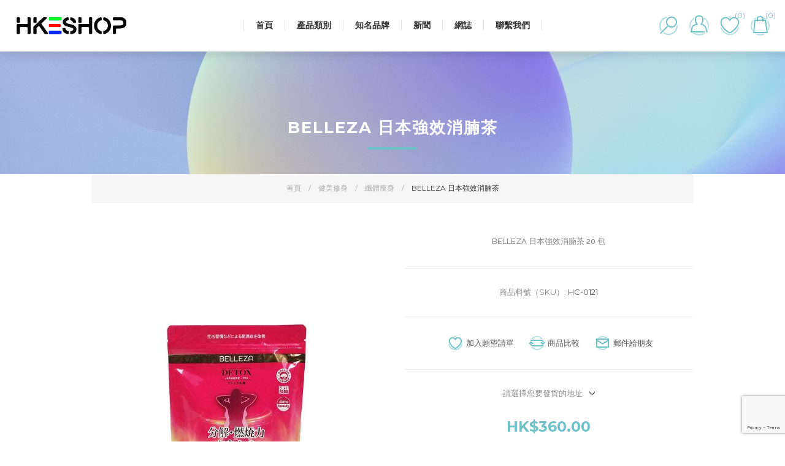

--- FILE ---
content_type: text/html; charset=utf-8
request_url: https://hkeshop.co/belleza-%E6%97%A5%E6%9C%AC%E5%BC%B7%E6%95%88%E6%B6%88%E8%85%A9%E8%8C%B6
body_size: 74928
content:
<!DOCTYPE html><html lang=zh class=html-product-details-page><head><title>HKESHOP. BELLEZA &#x65E5;&#x672C;&#x5F37;&#x6548;&#x6D88;&#x8169;&#x8336;</title><meta charset=UTF-8><meta name=description content="BELLEZA 日本強效消腩茶
 20 包"><meta name=keywords content=""><meta name=generator content=nopCommerce><meta name=viewport content="width=device-width, initial-scale=1.0, user-scalable=0, minimum-scale=1.0, maximum-scale=1.0"><link href="https://fonts.googleapis.com/css?family=Raleway:500&amp;display=swap" rel=stylesheet><link href="https://fonts.googleapis.com/css?family=Montserrat:400,700&amp;display=swap" rel=stylesheet><link href="https://fonts.googleapis.com/css?family=Oswald:400,300,700&amp;subset=latin,latin-ext&amp;display=swap" rel=stylesheet><meta property=og:type content=product><meta property=og:title content="BELLEZA 日本強效消腩茶"><meta property=og:description content="BELLEZA 日本強效消腩茶
 20 包"><meta property=og:image content=https://hkeshop.co/images/thumbs/0004764_belleza-_600.jpeg><meta property=og:image:url content=https://hkeshop.co/images/thumbs/0004764_belleza-_600.jpeg><meta property=og:url content=https://hkeshop.co/belleza-%E6%97%A5%E6%9C%AC%E5%BC%B7%E6%95%88%E6%B6%88%E8%85%A9%E8%8C%B6><meta property=og:site_name content="HKESHOP (香港易商城)"><meta property=twitter:card content=summary><meta property=twitter:site content="HKESHOP (香港易商城)"><meta property=twitter:title content="BELLEZA 日本強效消腩茶"><meta property=twitter:description content="BELLEZA 日本強效消腩茶
 20 包"><meta property=twitter:image content=https://hkeshop.co/images/thumbs/0004764_belleza-_600.jpeg><meta property=twitter:url content=https://hkeshop.co/belleza-%E6%97%A5%E6%9C%AC%E5%BC%B7%E6%95%88%E6%B6%88%E8%85%A9%E8%8C%B6><style>.product-details-page .full-description{display:none}.product-details-page .ui-tabs .full-description{display:block}.product-details-page .tabhead-full-description{display:none}.product-details-page .product-specs-box{display:none}.product-details-page .ui-tabs .product-specs-box{display:block}.product-details-page .ui-tabs .product-specs-box .title{display:none}.product-details-page .product-no-reviews,.product-details-page .product-review-links{display:none}</style><link href=/Themes/Element/Content/css/styles.css rel=stylesheet><link href=/Themes/Element/Content/css/tables.css rel=stylesheet><link href=/Themes/Element/Content/css/mobile.css rel=stylesheet><link href=/Themes/Element/Content/css/480.css rel=stylesheet><link href=/Themes/Element/Content/css/720.css rel=stylesheet><link href=/Themes/Element/Content/css/1024.css rel=stylesheet><link href=/Themes/Element/Content/css/1320.css rel=stylesheet><link href=/Plugins/SevenSpikes.Core/Styles/perfect-scrollbar.min.css rel=stylesheet><link href=/Plugins/SevenSpikes.Nop.Plugins.CloudZoom/Themes/Element/Content/cloud-zoom/CloudZoom.css rel=stylesheet><link href=/Plugins/SevenSpikes.Nop.Plugins.CloudZoom/Styles/Carousel/slick-slider-1.6.0.css rel=stylesheet><link href=/Plugins/SevenSpikes.Nop.Plugins.CloudZoom/Themes/Element/Content/carousel/carousel.css rel=stylesheet><link href=/lib_npm/magnific-popup/magnific-popup.css rel=stylesheet><link href=/Plugins/SevenSpikes.Nop.Plugins.NopQuickTabs/Themes/Element/Content/QuickTabs.css rel=stylesheet><link href=/Plugins/SevenSpikes.Nop.Plugins.InstantSearch/Themes/Element/Content/InstantSearch.css rel=stylesheet><link href=/Plugins/SevenSpikes.Nop.Plugins.MegaMenu/Themes/Element/Content/MegaMenu.css rel=stylesheet><link href=/Plugins/SevenSpikes.Nop.Plugins.AjaxCart/Themes/Element/Content/ajaxCart.css rel=stylesheet><link href=/Plugins/SevenSpikes.Nop.Plugins.ProductRibbons/Styles/Ribbons.common.css rel=stylesheet><link href=/Plugins/SevenSpikes.Nop.Plugins.ProductRibbons/Themes/Element/Content/Ribbons.css rel=stylesheet><link href=/Plugins/SevenSpikes.Nop.Plugins.QuickView/Themes/Element/Content/QuickView.css rel=stylesheet><link href=/lib_npm/fine-uploader/fine-uploader/fine-uploader.min.css rel=stylesheet><link href="/Themes/Element/Content/css/theme.custom-1.css?v=46" rel=stylesheet><link rel=apple-touch-icon sizes=180x180 href=/icons/icons_0/apple-touch-icon.png><link rel=icon type=image/png sizes=32x32 href=/icons/icons_0/favicon-32x32.png><link rel=icon type=image/png sizes=192x192 href=/icons/icons_0/android-chrome-192x192.png><link rel=icon type=image/png sizes=16x16 href=/icons/icons_0/favicon-16x16.png><link rel=manifest href=/icons/icons_0/site.webmanifest><link rel=mask-icon href=/icons/icons_0/safari-pinned-tab.svg color=#5bbad5><link rel="shortcut icon" href=/icons/icons_0/favicon.ico><meta name=msapplication-TileColor content=#2d89ef><meta name=msapplication-TileImage content=/icons/icons_0/mstile-144x144.png><meta name=msapplication-config content=/icons/icons_0/browserconfig.xml><meta name=theme-color content=#ffffff><body class="product-details-page-body air-theme variant-1"><div class=master-loading-overlay></div><div class=ajax-loading-block-window style=display:none></div><div id=dialog-notifications-success title=通知 style=display:none></div><div id=dialog-notifications-error title=錯誤 style=display:none></div><div id=dialog-notifications-warning title=警告 style=display:none></div><div id=bar-notification class=bar-notification-container data-close=關閉></div><!--[if lte IE 8]><div style=clear:both;height:59px;text-align:center;position:relative><a href=http://www.microsoft.com/windows/internet-explorer/default.aspx target=_blank> <img src=/Themes/Element/Content/img/ie_warning.jpg height=42 width=820 alt="You are using an outdated browser. For a faster, safer browsing experience, upgrade for free today."> </a></div><![endif]--><div class=master-wrapper-page><div class=master-header-wrapper><div class=desktop-nav-wrapper><div class=header><div class=header-logo><a href="/" class=logo> <img alt="HKESHOP (香港易商城)" title="HKESHOP (香港易商城)" src=https://hkeshop.co/images/thumbs/0006479_0002698_Logo2022.png></a></div><div class="search-box store-search-box"><form method=get id=small-search-box-form action=/search><input type=text class=search-box-text id=small-searchterms autocomplete=off name=q placeholder=站內搜尋 aria-label=站內搜尋> <select class=search-box-select id=instant-search-categories><option value=0>全部<option value=346>&#x96FB;&#x8166;<option value=373>&#x500B;&#x4EBA;&#x8B77;&#x7406;<option value=410>&#x6BCD;&#x5B30;&#x4E16;&#x754C;<option value=420>&#x7F8E;&#x984F;&#x7F8E;&#x599D;<option value=423>&#x5065;&#x7F8E;&#x4FEE;&#x8EAB;<option value=428>&#x5BB6;&#x5EAD;&#x85E5;&#x574A;<option value=449>&#x5BB6;&#x5C45;&#x751F;&#x6D3B;<option value=457>&#x98DF;&#x54C1;&#x98F2;&#x54C1;</select> <input type=hidden class=instantSearchResourceElement data-highlightfirstfoundelement=false data-minkeywordlength=1 data-defaultproductsortoption=0 data-instantsearchurl=/instantSearchFor data-searchpageurl=/search data-searchinproductdescriptions=true data-numberofvisibleproducts=5 data-noresultsresourcetext=沒有找到數據。> <button type=submit class="button-1 search-box-button">搜尋</button></form><span class=close>&nbsp;</span></div><div class=header-options><div class=header-selectors-wrapper><div class=currency-selector><select id=customerCurrency name=customerCurrency onchange=setLocation(this.value) aria-label=貨幣選擇器><option selected value="https://hkeshop.co/changecurrency/7?returnUrl=%2Fbelleza-%25E6%2597%25A5%25E6%259C%25AC%25E5%25BC%25B7%25E6%2595%2588%25E6%25B6%2588%25E8%2585%25A9%25E8%258C%25B6">Hong Kong Dollar<option value="https://hkeshop.co/changecurrency/5?returnUrl=%2Fbelleza-%25E6%2597%25A5%25E6%259C%25AC%25E5%25BC%25B7%25E6%2595%2588%25E6%25B6%2588%25E8%2585%25A9%25E8%258C%25B6">Chinese Yuan Renminbi<option value="https://hkeshop.co/changecurrency/1?returnUrl=%2Fbelleza-%25E6%2597%25A5%25E6%259C%25AC%25E5%25BC%25B7%25E6%2595%2588%25E6%25B6%2588%25E8%2585%25A9%25E8%258C%25B6">US Dollar</select></div><div class=language-selector><select id=customerlanguage name=customerlanguage onchange=setLocation(this.value) aria-label=語言選擇器><option selected value="https://hkeshop.co/changelanguage/3?returnUrl=%2Fbelleza-%25E6%2597%25A5%25E6%259C%25AC%25E5%25BC%25B7%25E6%2595%2588%25E6%25B6%2588%25E8%2585%25A9%25E8%258C%25B6">HK<option value="https://hkeshop.co/changelanguage/2?returnUrl=%2Fbelleza-%25E6%2597%25A5%25E6%259C%25AC%25E5%25BC%25B7%25E6%2595%2588%25E6%25B6%2588%25E8%2585%25A9%25E8%258C%25B6">ZH<option value="https://hkeshop.co/changelanguage/1?returnUrl=%2Fbelleza-%25E6%2597%25A5%25E6%259C%25AC%25E5%25BC%25B7%25E6%2595%2588%25E6%25B6%2588%25E8%2585%25A9%25E8%258C%25B6">EN</select></div></div><div class=header-links-wrapper><div class=header-links><ul><li id=registerlink><a href="/register?returnUrl=%2Fbelleza-%25E6%2597%25A5%25E6%259C%25AC%25E5%25BC%25B7%25E6%2595%2588%25E6%25B6%2588%25E8%2585%25A9%25E8%258C%25B6" class=ico-register>註冊</a><li id=loginlink><a href="/login?returnUrl=%2Fbelleza-%25E6%2597%25A5%25E6%259C%25AC%25E5%25BC%25B7%25E6%2595%2588%25E6%25B6%2588%25E8%2585%25A9%25E8%258C%25B6" class=ico-login>登入</a><li id=wishlistlink><a href=/wishlist class=ico-wishlist> <span class=wishlist-label>願望清單</span> <span class=wishlist-qty>(0)</span> </a><li id=topcartlink><a href=/cart class=ico-cart> <span class=cart-label>購物車</span> <span class=cart-qty>(0)</span> </a></ul></div></div></div><div id=flyout-cart class=flyout-cart><div class=mini-shopping-cart><div class=count>購物車中沒有商品</div></div></div></div><div class=header-menu><div class=close-menu><span>結束</span></div><ul class=mega-menu data-isrtlenabled=false data-enableclickfordropdown=false><li><a href="/" title=首頁><span> &#x9996;&#x9801;</span></a><li class=has-sublist><span class="with-subcategories single-item-categories labelfornextplusbutton">&#x7522;&#x54C1;&#x985E;&#x5225;</span><div class=plus-button></div><div class=sublist-wrap><ul class=sublist><li class=back-button><span>返回</span><li class=has-sublist><a href=/%E9%9B%BB%E8%85%A6-18 title=電腦 class=with-subcategories><span>&#x96FB;&#x8166;</span></a><div class=plus-button></div><div class=sublist-wrap><ul class=sublist><li class=back-button><span>返回</span><li class=has-sublist><a href=/%E5%91%A8%E9%82%8A%E8%A8%AD%E5%82%99-3 title=周邊設備 class=with-subcategories><span>&#x5468;&#x908A;&#x8A2D;&#x5099;</span></a><div class=plus-button></div><div class=sublist-wrap><ul class=sublist><li class=back-button><span>返回</span><li><a class=lastLevelCategory href=/%E9%A1%AF%E7%A4%BA%E5%99%A8-2 title=顯示器><span>&#x986F;&#x793A;&#x5668;</span></a><li><a class=lastLevelCategory href=/%E6%89%93%E5%8D%B0%E6%A9%9F%E5%8F%8A%E6%8E%83%E7%9E%84%E5%84%80-2 title=打印機及掃瞄儀><span>&#x6253;&#x5370;&#x6A5F;&#x53CA;&#x6383;&#x7784;&#x5100;</span></a><li><a class=lastLevelCategory href=/usb-%E9%85%8D%E4%BB%B6-2 title="USB 配件"><span>USB &#x914D;&#x4EF6;</span></a><li><a class=lastLevelCategory href=/%E9%9B%BB%E6%BA%90%E5%85%85%E9%9B%BB%E8%AE%8A%E5%A3%93%E5%99%A8-2 title=電源、充電、變壓器><span>&#x96FB;&#x6E90;&#x3001;&#x5145;&#x96FB;&#x3001;&#x8B8A;&#x58D3;&#x5668;</span></a><li><a class=lastLevelCategory href=/%E9%9F%B3%E7%AE%B1%E5%8F%8A%E5%A4%9A%E5%AA%92%E9%AB%94-2 title=音箱及多媒體><span>&#x97F3;&#x7BB1;&#x53CA;&#x591A;&#x5A92;&#x9AD4;</span></a></ul></div><li><a class=lastLevelCategory href=/%E5%8F%B0%E5%BC%8F%E9%9B%BB%E8%85%A6-3 title=台式電腦><span>&#x53F0;&#x5F0F;&#x96FB;&#x8166;</span></a><li><a class=lastLevelCategory href=/%E6%89%8B%E6%8F%90%E9%9B%BB%E8%85%A6-3 title=手提電腦><span>&#x624B;&#x63D0;&#x96FB;&#x8166;</span></a><li><a class=lastLevelCategory href=/%E5%B9%B3%E6%9D%BF%E9%9B%BB%E8%85%A6-3 title=平板電腦><span>&#x5E73;&#x677F;&#x96FB;&#x8166;</span></a><li class=has-sublist><a href=/%E7%B6%B2%E7%B5%A1%E8%A8%AD%E5%82%99-3 title=網絡設備 class=with-subcategories><span>&#x7DB2;&#x7D61;&#x8A2D;&#x5099;</span></a><div class=plus-button></div><div class=sublist-wrap><ul class=sublist><li class=back-button><span>返回</span><li><a class=lastLevelCategory href=/%E7%B7%9A%E6%9D%90%E6%8E%A5%E7%B7%9A%E5%8F%8A%E6%8E%A5%E9%A0%AD-3 title=線材、接線及接頭><span>&#x7DDA;&#x6750;&#x3001;&#x63A5;&#x7DDA;&#x53CA;&#x63A5;&#x982D;</span></a><li><a class=lastLevelCategory href=/%E8%B7%AF%E7%94%B1%E5%99%A8-3 title=路由器><span>&#x8DEF;&#x7531;&#x5668;</span></a><li><a class=lastLevelCategory href=/%E4%BA%A4%E6%8F%9B%E6%A9%9F-3 title=交換機><span>&#x4EA4;&#x63DB;&#x6A5F;</span></a><li><a class=lastLevelCategory href=/nas-%E5%8F%8A%E7%B6%B2%E7%B5%A1%E5%84%B2%E5%AD%98%E5%99%A8-3 title="NAS 及網絡儲存器"><span>NAS &#x53CA;&#x7DB2;&#x7D61;&#x5132;&#x5B58;&#x5668;</span></a><li><a class=lastLevelCategory href=/%E4%BF%A1%E5%99%A8%E8%BD%89%E6%8E%A5%E5%99%A8-3 title=信器轉接器><span>&#x4FE1;&#x5668;&#x8F49;&#x63A5;&#x5668;</span></a><li><a class=lastLevelCategory href=/kvm-%E5%8F%8A%E9%81%99%E6%8E%A7%E8%A3%9D%E7%BD%AE-3 title="KVM 及遙控裝置"><span>KVM &#x53CA;&#x9059;&#x63A7;&#x88DD;&#x7F6E;</span></a></ul></div><li class=has-sublist><a href=/%E7%B5%84%E8%A3%9D%E9%9B%BB%E8%85%A6-3 title=組裝電腦 class=with-subcategories><span>&#x7D44;&#x88DD;&#x96FB;&#x8166;</span></a><div class=plus-button></div><div class=sublist-wrap><ul class=sublist><li class=back-button><span>返回</span><li><a class=lastLevelCategory href=/%E8%99%95%E7%90%86%E5%99%A8-3 title=處理器><span>&#x8655;&#x7406;&#x5668;</span></a><li><a class=lastLevelCategory href=/%E9%9B%BB%E8%85%A6%E4%B8%BB%E6%9D%BF-3 title=電腦主板><span>&#x96FB;&#x8166;&#x4E3B;&#x677F;</span></a><li><a class=lastLevelCategory href=/%E8%A8%98%E6%86%B6%E9%AB%94%E5%85%A7%E5%AD%98-3 title=記憶體/內存><span>&#x8A18;&#x61B6;&#x9AD4;/&#x5167;&#x5B58;</span></a><li><a class=lastLevelCategory href=/%E9%A1%AF%E7%A4%BA%E5%92%AD-3 title=顯示咭><span>&#x986F;&#x793A;&#x54AD;</span></a><li><a class=lastLevelCategory href=/%E7%A1%AC%E7%A2%9F%E6%A9%9Fssd-3 title=硬碟機/SSD><span>&#x786C;&#x789F;&#x6A5F;/SSD</span></a><li><a class=lastLevelCategory href=/%E5%85%B6%E4%BB%96%E5%84%B2%E5%AD%98%E8%A3%9D%E7%BD%AE-3 title=其他儲存裝置><span>&#x5176;&#x4ED6;&#x5132;&#x5B58;&#x88DD;&#x7F6E;</span></a><li><a class=lastLevelCategory href=/%E5%8A%9F%E8%83%BD%E6%93%B4%E5%85%85%E5%92%AD-3 title=功能擴充咭><span>&#x529F;&#x80FD;&#x64F4;&#x5145;&#x54AD;</span></a><li><a class=lastLevelCategory href=/%E6%A9%9F%E7%AE%B1%E9%9B%BB%E6%BA%90-3 title=機箱、電源><span>&#x6A5F;&#x7BB1;&#x3001;&#x96FB;&#x6E90;</span></a><li><a class=view-all href=/%E7%B5%84%E8%A3%9D%E9%9B%BB%E8%85%A6-3 title=查看全部> <span>查看全部</span> </a></ul></div></ul></div><li class=has-sublist><a href=/%E5%80%8B%E4%BA%BA%E8%AD%B7%E7%90%86-4 title=個人護理 class=with-subcategories><span>&#x500B;&#x4EBA;&#x8B77;&#x7406;</span></a><div class=plus-button></div><div class=sublist-wrap><ul class=sublist><li class=back-button><span>返回</span><li class=has-sublist><a href=/%E8%AD%B7%E8%86%9A%E9%A4%8A%E9%A1%8F-3 title=護膚養顏 class=with-subcategories><span>&#x8B77;&#x819A;&#x990A;&#x984F;</span></a><div class=plus-button></div><div class=sublist-wrap><ul class=sublist><li class=back-button><span>返回</span><li><a class=lastLevelCategory href=/%E9%9D%A2%E8%86%9C-3 title=面膜><span>&#x9762;&#x819C;</span></a><li><a class=lastLevelCategory href=/%E7%9C%BC%E9%83%A8%E8%AD%B7%E7%90%86-3 title=眼部護理><span>&#x773C;&#x90E8;&#x8B77;&#x7406;</span></a><li><a class=lastLevelCategory href=/%E5%94%87%E9%83%A8%E8%AD%B7%E7%90%86-3 title=唇部護理><span>&#x5507;&#x90E8;&#x8B77;&#x7406;</span></a><li><a class=lastLevelCategory href=/%E9%9D%A2%E9%83%A8%E8%AD%B7%E7%90%86-2 title=面部護理><span>&#x9762;&#x90E8;&#x8B77;&#x7406;</span></a><li><a class=lastLevelCategory href=/%E6%BD%94%E9%9D%A2%E5%8D%B8%E5%A6%9D-2 title=潔面卸妝><span>&#x6F54;&#x9762;&#x5378;&#x599D;</span></a><li><a class=lastLevelCategory href=/%E8%AD%B7%E6%89%8B%E9%9C%9C-3 title=護手霜><span>&#x8B77;&#x624B;&#x971C;</span></a><li><a class=lastLevelCategory href=/%E5%85%A8%E8%BA%AB%E8%82%8C%E8%86%9A-2 title=全身肌膚><span>&#x5168;&#x8EAB;&#x808C;&#x819A;</span></a><li><a class=lastLevelCategory href=/%E8%B6%B3%E9%83%A8%E8%AD%B7%E7%90%86-3 title=足部護理><span>&#x8DB3;&#x90E8;&#x8B77;&#x7406;</span></a><li><a class=view-all href=/%E8%AD%B7%E8%86%9A%E9%A4%8A%E9%A1%8F-3 title=查看全部> <span>查看全部</span> </a></ul></div><li class=has-sublist><a href=/%E5%80%8B%E4%BA%BA%E8%A1%9B%E7%94%9F-5 title=個人衛生 class=with-subcategories><span>&#x500B;&#x4EBA;&#x885B;&#x751F;</span></a><div class=plus-button></div><div class=sublist-wrap><ul class=sublist><li class=back-button><span>返回</span><li><a class=lastLevelCategory href=/%E5%8F%A3%E7%BD%A9-3 title=口罩><span>&#x53E3;&#x7F69;</span></a><li><a class=lastLevelCategory href=/%E5%8F%A3%E8%85%94%E8%AD%B7%E7%90%86-3 title=口腔護理><span>&#x53E3;&#x8154;&#x8B77;&#x7406;</span></a><li><a class=lastLevelCategory href=/%E9%98%B2%E7%96%AB%E6%8A%97%E8%8F%8C-2 title=防疫抗菌><span>&#x9632;&#x75AB;&#x6297;&#x83CC;</span></a><li><a class=lastLevelCategory href=/%E7%94%B7%E5%A3%AB%E8%AD%B7%E7%90%86-3 title=男士護理><span>&#x7537;&#x58EB;&#x8B77;&#x7406;</span></a><li><a class=lastLevelCategory href=/%E5%A5%B3%E4%BB%95%E7%94%A8%E5%93%81-4 title=女仕用品><span>&#x5973;&#x4ED5;&#x7528;&#x54C1;</span></a><li><a class=lastLevelCategory href=/%E9%A6%99%E9%AB%94%E6%AD%A2%E6%B1%97-3 title=香體止汗><span>&#x9999;&#x9AD4;&#x6B62;&#x6C57;</span></a><li><a class=lastLevelCategory href=/%E9%95%B7%E8%80%85%E8%AD%B7%E7%90%86-3 title=長者護理><span>&#x9577;&#x8005;&#x8B77;&#x7406;</span></a><li><a class=lastLevelCategory href=/%E9%A9%85%E8%9A%8A%E9%A9%85%E8%9F%B2-5 title=驅蚊驅蟲><span>&#x9A45;&#x868A;&#x9A45;&#x87F2;</span></a><li><a class=view-all href=/%E5%80%8B%E4%BA%BA%E8%A1%9B%E7%94%9F-5 title=查看全部> <span>查看全部</span> </a></ul></div><li><a class=lastLevelCategory href=/%E6%B2%90%E6%B5%B4%E6%BD%94%E8%86%9A-2 title=沐浴潔膚><span>&#x6C90;&#x6D74;&#x6F54;&#x819A;</span></a><li class=has-sublist><a href=/%E6%B4%97%E9%AB%AE%E8%AD%B7%E9%AB%AE-2 title=洗髮護髮 class=with-subcategories><span>&#x6D17;&#x9AEE;&#x8B77;&#x9AEE;</span></a><div class=plus-button></div><div class=sublist-wrap><ul class=sublist><li class=back-button><span>返回</span><li><a class=lastLevelCategory href=/%E5%A4%9A%E5%8A%9F%E8%83%BD%E6%B4%97%E9%AB%AE%E8%AD%B7%E9%AB%AE-3 title=多功能洗髮護髮><span>&#x591A;&#x529F;&#x80FD;&#x6D17;&#x9AEE;&#x8B77;&#x9AEE;</span></a><li><a class=lastLevelCategory href=/%E5%A5%B3%E4%BB%95%E5%B0%88%E7%94%A8%E6%B4%97%E9%AB%AE-2 title=女仕專用洗髮><span>&#x5973;&#x4ED5;&#x5C08;&#x7528;&#x6D17;&#x9AEE;</span></a><li><a class=lastLevelCategory href=/%E7%94%B7%E5%A3%AB%E5%B0%88%E7%94%A8%E6%B4%97%E9%AB%AE-2 title=男士專用洗髮><span>&#x7537;&#x58EB;&#x5C08;&#x7528;&#x6D17;&#x9AEE;</span></a><li><a class=lastLevelCategory href=/%E5%AC%B0%E5%85%92%E6%B4%97%E9%AB%AE%E8%AD%B7%E9%AB%AE-3 title=嬰兒洗髮護髮><span>&#x5B30;&#x5152;&#x6D17;&#x9AEE;&#x8B77;&#x9AEE;</span></a><li><a class=lastLevelCategory href=/%E9%80%A0%E5%9E%8B%E6%9F%93%E9%AB%AE-3 title=造型染髮><span>&#x9020;&#x578B;&#x67D3;&#x9AEE;</span></a></ul></div><li><a class=lastLevelCategory href=/%E9%9A%B1%E5%BD%A2%E7%9C%BC%E9%8F%A1%E7%9C%BC%E8%97%A5%E6%B0%B4-2 title=隱形眼鏡/眼藥水><span>&#x96B1;&#x5F62;&#x773C;&#x93E1;/&#x773C;&#x85E5;&#x6C34;</span></a></ul></div><li class=has-sublist><a href=/%E6%AF%8D%E5%AC%B0%E4%B8%96%E7%95%8C-4 title=母嬰世界 class=with-subcategories><span>&#x6BCD;&#x5B30;&#x4E16;&#x754C;</span></a><div class=plus-button></div><div class=sublist-wrap><ul class=sublist><li class=back-button><span>返回</span><li><a class=lastLevelCategory href=/%E6%87%B7%E5%AD%95%E5%AA%BD%E5%AA%BD-4 title=懷孕媽媽><span>&#x61F7;&#x5B55;&#x5ABD;&#x5ABD;</span></a><li><a class=lastLevelCategory href=/%E5%AC%B0%E5%85%92%E5%A5%B6%E7%B2%89-5 title=嬰兒奶粉><span>&#x5B30;&#x5152;&#x5976;&#x7C89;</span></a><li><a class=lastLevelCategory href=/%E5%A5%B6%E7%93%B6%E5%A5%B6%E5%98%B4-3 title=奶瓶奶嘴><span>&#x5976;&#x74F6;&#x5976;&#x5634;</span></a><li><a class=lastLevelCategory href=/%E5%AC%B0%E5%85%92%E6%B2%90%E6%B5%B4-3 title=嬰兒沐浴><span>&#x5B30;&#x5152;&#x6C90;&#x6D74;</span></a><li><a class=lastLevelCategory href=/%E7%88%BD%E8%BA%AB%E7%B2%89-3 title=爽身粉><span>&#x723D;&#x8EAB;&#x7C89;</span></a><li><a class=lastLevelCategory href=/%E5%AC%B0%E5%85%92%E8%AD%B7%E8%86%9A-3 title=嬰兒護膚><span>&#x5B30;&#x5152;&#x8B77;&#x819A;</span></a><li><a class=lastLevelCategory href=/%E5%B0%BF%E7%89%87%E5%AD%B8%E7%BF%92%E8%A4%B2-3 title=尿片學習褲><span>&#x5C3F;&#x7247;&#x5B78;&#x7FD2;&#x8932;</span></a><li><a class=lastLevelCategory href=/%E5%AC%B0%E5%85%92%E6%B4%97%E8%A1%A3%E6%B6%B2-3 title=嬰兒洗衣液><span>&#x5B30;&#x5152;&#x6D17;&#x8863;&#x6DB2;</span></a><li><a class=view-all href=/%E6%AF%8D%E5%AC%B0%E4%B8%96%E7%95%8C-4 title=查看全部> <span>查看全部</span> </a></ul></div><li class=has-sublist><a href=/%E7%BE%8E%E9%A1%8F%E7%BE%8E%E5%A6%9D-2 title=美顏美妝 class=with-subcategories><span>&#x7F8E;&#x984F;&#x7F8E;&#x599D;</span></a><div class=plus-button></div><div class=sublist-wrap><ul class=sublist><li class=back-button><span>返回</span><li><a class=lastLevelCategory href=/neutrogena-3 title=Neutrogena><span>Neutrogena</span></a><li><a class=lastLevelCategory href=/olay-4 title=OLAY><span>OLAY</span></a></ul></div><li class=has-sublist><a href=/%E5%81%A5%E7%BE%8E%E4%BF%AE%E8%BA%AB-18 title=健美修身 class=with-subcategories><span>&#x5065;&#x7F8E;&#x4FEE;&#x8EAB;</span></a><div class=plus-button></div><div class=sublist-wrap><ul class=sublist><li class=back-button><span>返回</span><li><a class=lastLevelCategory href=/%E7%BA%96%E9%AB%94%E5%BB%8B%E8%BA%AB-2 title=纖體廋身><span>&#x7E96;&#x9AD4;&#x5ECB;&#x8EAB;</span></a><li><a class=lastLevelCategory href=/sugarlolo-3 title=Sugarlolo><span>Sugarlolo</span></a><li><a class=lastLevelCategory href=/%E4%BD%8E%E5%8D%A1%E4%BB%A3%E9%A4%90-3 title=低卡代餐><span>&#x4F4E;&#x5361;&#x4EE3;&#x9910;</span></a><li><a class=lastLevelCategory href=/%E7%94%9F%E9%85%AE%E9%A3%B2%E9%A3%9F-2 title=生酮飲食><span>&#x751F;&#x916E;&#x98F2;&#x98DF;</span></a></ul></div><li><a class=lastLevelCategory href=/%E5%AE%B6%E5%BA%AD%E8%97%A5%E5%9D%8A-4 title=家庭藥坊><span>&#x5BB6;&#x5EAD;&#x85E5;&#x574A;</span></a><li class=has-sublist><a href=/%E5%AE%B6%E5%B1%85%E7%94%9F%E6%B4%BB-18 title=家居生活 class=with-subcategories><span>&#x5BB6;&#x5C45;&#x751F;&#x6D3B;</span></a><div class=plus-button></div><div class=sublist-wrap><ul class=sublist><li class=back-button><span>返回</span><li><a class=lastLevelCategory href=/%E9%A6%99%E8%96%B0%E7%A9%BA%E6%B0%A3%E6%B8%85%E6%96%B0-3 title=香薰、空氣清新><span>&#x9999;&#x85B0;&#x3001;&#x7A7A;&#x6C23;&#x6E05;&#x65B0;</span></a><li><a class=lastLevelCategory href=/%E6%B8%85%E6%BD%94%E6%B6%88%E6%AF%92-3 title=清潔消毒><span>&#x6E05;&#x6F54;&#x6D88;&#x6BD2;</span></a><li><a class=lastLevelCategory href=/%E6%B4%97%E8%A1%A3%E4%B9%BE%E8%A1%A3-2 title=洗衣乾衣><span>&#x6D17;&#x8863;&#x4E7E;&#x8863;</span></a><li><a class=lastLevelCategory href=/%E6%B4%97%E6%BD%94%E7%B2%BE%E5%BB%9A%E6%88%BF%E6%B8%85%E6%BD%94-2 title=洗潔精、廚房清潔><span>&#x6D17;&#x6F54;&#x7CBE;&#x3001;&#x5EDA;&#x623F;&#x6E05;&#x6F54;</span></a><li><a class=lastLevelCategory href=/%E9%98%B2%E6%BD%AE%E7%94%A2%E5%93%81-3 title=防潮產品><span>&#x9632;&#x6F6E;&#x7522;&#x54C1;</span></a><li><a class=lastLevelCategory href=/%E9%A9%85%E8%9A%8A%E9%A9%85%E8%9F%B2-6 title=驅蚊驅蟲><span>&#x9A45;&#x868A;&#x9A45;&#x87F2;</span></a><li><a class=lastLevelCategory href=/%E6%97%A5%E7%94%A8%E5%93%81-3 title=日用品><span>&#x65E5;&#x7528;&#x54C1;</span></a></ul></div><li class=has-sublist><a href=/%E9%A3%9F%E5%93%81%E9%A3%B2%E5%93%81-18 title=食品飲品 class=with-subcategories><span>&#x98DF;&#x54C1;&#x98F2;&#x54C1;</span></a><div class=plus-button></div><div class=sublist-wrap><ul class=sublist><li class=back-button><span>返回</span><li><a class=lastLevelCategory href=/%E6%9C%89%E6%A9%9F%E9%A3%9F%E5%93%81-3 title=有機食品><span>&#x6709;&#x6A5F;&#x98DF;&#x54C1;</span></a><li><a class=lastLevelCategory href=/%E5%8D%B3%E9%A3%9F%E9%9D%9A%E6%B9%AF-2 title=即食靚湯><span>&#x5373;&#x98DF;&#x975A;&#x6E6F;</span></a></ul></div></ul></div><li class=has-sublist><a class=with-subcategories href=/manufacturer/all title=知名品牌><span>&#x77E5;&#x540D;&#x54C1;&#x724C;</span></a><div class=plus-button></div><div class=sublist-wrap><ul class=sublist><li class=back-button><span>返回</span><li><a href=/pantene title=Pantene><span>Pantene</span></a><li><a href=/dove title=DOVE><span>DOVE</span></a><li><a href=/alpecin title=Alpecin><span>Alpecin</span></a><li><a href=/walch title=Walch><span>Walch</span></a><li><a href=/omron title=Omron><span>Omron</span></a><li><a href=/revia-1-day title="ReVIA 1 DAY"><span>ReVIA 1 DAY</span></a><li><a href=/dettol title=Dettol><span>Dettol</span></a><li><a href=/sebamed title=Sebamed><span>Sebamed</span></a><li><a href=/banana-boat title="Banana Boat"><span>Banana Boat</span></a><li><a href=/be3 title=Be3><span>Be3</span></a><li><a class=view-all href=/manufacturer/all title=查看全部> <span>查看全部</span> </a></ul></div><li><a href=/news title=新聞><span> &#x65B0;&#x805E;</span></a><li><a href=/blog title=網誌><span> &#x7DB2;&#x8A8C;</span></a><li><a href=https://hkeshop.co/contact-us-3 title=聯繫我們><span> &#x806F;&#x7E6B;&#x6211;&#x5011;</span></a></ul><div class=menu-title><span>菜單</span></div><ul class=mega-menu-responsive><li><a href="/" title=首頁><span> &#x9996;&#x9801;</span></a><li class=has-sublist><span class="with-subcategories single-item-categories labelfornextplusbutton">&#x7522;&#x54C1;&#x985E;&#x5225;</span><div class=plus-button></div><div class=sublist-wrap><ul class=sublist><li class=back-button><span>返回</span><li class=has-sublist><a href=/%E9%9B%BB%E8%85%A6-18 title=電腦 class=with-subcategories><span>&#x96FB;&#x8166;</span></a><div class=plus-button></div><div class=sublist-wrap><ul class=sublist><li class=back-button><span>返回</span><li class=has-sublist><a href=/%E5%91%A8%E9%82%8A%E8%A8%AD%E5%82%99-3 title=周邊設備 class=with-subcategories><span>&#x5468;&#x908A;&#x8A2D;&#x5099;</span></a><div class=plus-button></div><div class=sublist-wrap><ul class=sublist><li class=back-button><span>返回</span><li><a class=lastLevelCategory href=/%E9%A1%AF%E7%A4%BA%E5%99%A8-2 title=顯示器><span>&#x986F;&#x793A;&#x5668;</span></a><li><a class=lastLevelCategory href=/%E6%89%93%E5%8D%B0%E6%A9%9F%E5%8F%8A%E6%8E%83%E7%9E%84%E5%84%80-2 title=打印機及掃瞄儀><span>&#x6253;&#x5370;&#x6A5F;&#x53CA;&#x6383;&#x7784;&#x5100;</span></a><li><a class=lastLevelCategory href=/usb-%E9%85%8D%E4%BB%B6-2 title="USB 配件"><span>USB &#x914D;&#x4EF6;</span></a><li><a class=lastLevelCategory href=/%E9%9B%BB%E6%BA%90%E5%85%85%E9%9B%BB%E8%AE%8A%E5%A3%93%E5%99%A8-2 title=電源、充電、變壓器><span>&#x96FB;&#x6E90;&#x3001;&#x5145;&#x96FB;&#x3001;&#x8B8A;&#x58D3;&#x5668;</span></a><li><a class=lastLevelCategory href=/%E9%9F%B3%E7%AE%B1%E5%8F%8A%E5%A4%9A%E5%AA%92%E9%AB%94-2 title=音箱及多媒體><span>&#x97F3;&#x7BB1;&#x53CA;&#x591A;&#x5A92;&#x9AD4;</span></a></ul></div><li><a class=lastLevelCategory href=/%E5%8F%B0%E5%BC%8F%E9%9B%BB%E8%85%A6-3 title=台式電腦><span>&#x53F0;&#x5F0F;&#x96FB;&#x8166;</span></a><li><a class=lastLevelCategory href=/%E6%89%8B%E6%8F%90%E9%9B%BB%E8%85%A6-3 title=手提電腦><span>&#x624B;&#x63D0;&#x96FB;&#x8166;</span></a><li><a class=lastLevelCategory href=/%E5%B9%B3%E6%9D%BF%E9%9B%BB%E8%85%A6-3 title=平板電腦><span>&#x5E73;&#x677F;&#x96FB;&#x8166;</span></a><li class=has-sublist><a href=/%E7%B6%B2%E7%B5%A1%E8%A8%AD%E5%82%99-3 title=網絡設備 class=with-subcategories><span>&#x7DB2;&#x7D61;&#x8A2D;&#x5099;</span></a><div class=plus-button></div><div class=sublist-wrap><ul class=sublist><li class=back-button><span>返回</span><li><a class=lastLevelCategory href=/%E7%B7%9A%E6%9D%90%E6%8E%A5%E7%B7%9A%E5%8F%8A%E6%8E%A5%E9%A0%AD-3 title=線材、接線及接頭><span>&#x7DDA;&#x6750;&#x3001;&#x63A5;&#x7DDA;&#x53CA;&#x63A5;&#x982D;</span></a><li><a class=lastLevelCategory href=/%E8%B7%AF%E7%94%B1%E5%99%A8-3 title=路由器><span>&#x8DEF;&#x7531;&#x5668;</span></a><li><a class=lastLevelCategory href=/%E4%BA%A4%E6%8F%9B%E6%A9%9F-3 title=交換機><span>&#x4EA4;&#x63DB;&#x6A5F;</span></a><li><a class=lastLevelCategory href=/nas-%E5%8F%8A%E7%B6%B2%E7%B5%A1%E5%84%B2%E5%AD%98%E5%99%A8-3 title="NAS 及網絡儲存器"><span>NAS &#x53CA;&#x7DB2;&#x7D61;&#x5132;&#x5B58;&#x5668;</span></a><li><a class=lastLevelCategory href=/%E4%BF%A1%E5%99%A8%E8%BD%89%E6%8E%A5%E5%99%A8-3 title=信器轉接器><span>&#x4FE1;&#x5668;&#x8F49;&#x63A5;&#x5668;</span></a><li><a class=lastLevelCategory href=/kvm-%E5%8F%8A%E9%81%99%E6%8E%A7%E8%A3%9D%E7%BD%AE-3 title="KVM 及遙控裝置"><span>KVM &#x53CA;&#x9059;&#x63A7;&#x88DD;&#x7F6E;</span></a></ul></div><li class=has-sublist><a href=/%E7%B5%84%E8%A3%9D%E9%9B%BB%E8%85%A6-3 title=組裝電腦 class=with-subcategories><span>&#x7D44;&#x88DD;&#x96FB;&#x8166;</span></a><div class=plus-button></div><div class=sublist-wrap><ul class=sublist><li class=back-button><span>返回</span><li><a class=lastLevelCategory href=/%E8%99%95%E7%90%86%E5%99%A8-3 title=處理器><span>&#x8655;&#x7406;&#x5668;</span></a><li><a class=lastLevelCategory href=/%E9%9B%BB%E8%85%A6%E4%B8%BB%E6%9D%BF-3 title=電腦主板><span>&#x96FB;&#x8166;&#x4E3B;&#x677F;</span></a><li><a class=lastLevelCategory href=/%E8%A8%98%E6%86%B6%E9%AB%94%E5%85%A7%E5%AD%98-3 title=記憶體/內存><span>&#x8A18;&#x61B6;&#x9AD4;/&#x5167;&#x5B58;</span></a><li><a class=lastLevelCategory href=/%E9%A1%AF%E7%A4%BA%E5%92%AD-3 title=顯示咭><span>&#x986F;&#x793A;&#x54AD;</span></a><li><a class=lastLevelCategory href=/%E7%A1%AC%E7%A2%9F%E6%A9%9Fssd-3 title=硬碟機/SSD><span>&#x786C;&#x789F;&#x6A5F;/SSD</span></a><li><a class=lastLevelCategory href=/%E5%85%B6%E4%BB%96%E5%84%B2%E5%AD%98%E8%A3%9D%E7%BD%AE-3 title=其他儲存裝置><span>&#x5176;&#x4ED6;&#x5132;&#x5B58;&#x88DD;&#x7F6E;</span></a><li><a class=lastLevelCategory href=/%E5%8A%9F%E8%83%BD%E6%93%B4%E5%85%85%E5%92%AD-3 title=功能擴充咭><span>&#x529F;&#x80FD;&#x64F4;&#x5145;&#x54AD;</span></a><li><a class=lastLevelCategory href=/%E6%A9%9F%E7%AE%B1%E9%9B%BB%E6%BA%90-3 title=機箱、電源><span>&#x6A5F;&#x7BB1;&#x3001;&#x96FB;&#x6E90;</span></a><li><a class=view-all href=/%E7%B5%84%E8%A3%9D%E9%9B%BB%E8%85%A6-3 title=查看全部> <span>查看全部</span> </a></ul></div></ul></div><li class=has-sublist><a href=/%E5%80%8B%E4%BA%BA%E8%AD%B7%E7%90%86-4 title=個人護理 class=with-subcategories><span>&#x500B;&#x4EBA;&#x8B77;&#x7406;</span></a><div class=plus-button></div><div class=sublist-wrap><ul class=sublist><li class=back-button><span>返回</span><li class=has-sublist><a href=/%E8%AD%B7%E8%86%9A%E9%A4%8A%E9%A1%8F-3 title=護膚養顏 class=with-subcategories><span>&#x8B77;&#x819A;&#x990A;&#x984F;</span></a><div class=plus-button></div><div class=sublist-wrap><ul class=sublist><li class=back-button><span>返回</span><li><a class=lastLevelCategory href=/%E9%9D%A2%E8%86%9C-3 title=面膜><span>&#x9762;&#x819C;</span></a><li><a class=lastLevelCategory href=/%E7%9C%BC%E9%83%A8%E8%AD%B7%E7%90%86-3 title=眼部護理><span>&#x773C;&#x90E8;&#x8B77;&#x7406;</span></a><li><a class=lastLevelCategory href=/%E5%94%87%E9%83%A8%E8%AD%B7%E7%90%86-3 title=唇部護理><span>&#x5507;&#x90E8;&#x8B77;&#x7406;</span></a><li><a class=lastLevelCategory href=/%E9%9D%A2%E9%83%A8%E8%AD%B7%E7%90%86-2 title=面部護理><span>&#x9762;&#x90E8;&#x8B77;&#x7406;</span></a><li><a class=lastLevelCategory href=/%E6%BD%94%E9%9D%A2%E5%8D%B8%E5%A6%9D-2 title=潔面卸妝><span>&#x6F54;&#x9762;&#x5378;&#x599D;</span></a><li><a class=lastLevelCategory href=/%E8%AD%B7%E6%89%8B%E9%9C%9C-3 title=護手霜><span>&#x8B77;&#x624B;&#x971C;</span></a><li><a class=lastLevelCategory href=/%E5%85%A8%E8%BA%AB%E8%82%8C%E8%86%9A-2 title=全身肌膚><span>&#x5168;&#x8EAB;&#x808C;&#x819A;</span></a><li><a class=lastLevelCategory href=/%E8%B6%B3%E9%83%A8%E8%AD%B7%E7%90%86-3 title=足部護理><span>&#x8DB3;&#x90E8;&#x8B77;&#x7406;</span></a><li><a class=view-all href=/%E8%AD%B7%E8%86%9A%E9%A4%8A%E9%A1%8F-3 title=查看全部> <span>查看全部</span> </a></ul></div><li class=has-sublist><a href=/%E5%80%8B%E4%BA%BA%E8%A1%9B%E7%94%9F-5 title=個人衛生 class=with-subcategories><span>&#x500B;&#x4EBA;&#x885B;&#x751F;</span></a><div class=plus-button></div><div class=sublist-wrap><ul class=sublist><li class=back-button><span>返回</span><li><a class=lastLevelCategory href=/%E5%8F%A3%E7%BD%A9-3 title=口罩><span>&#x53E3;&#x7F69;</span></a><li><a class=lastLevelCategory href=/%E5%8F%A3%E8%85%94%E8%AD%B7%E7%90%86-3 title=口腔護理><span>&#x53E3;&#x8154;&#x8B77;&#x7406;</span></a><li><a class=lastLevelCategory href=/%E9%98%B2%E7%96%AB%E6%8A%97%E8%8F%8C-2 title=防疫抗菌><span>&#x9632;&#x75AB;&#x6297;&#x83CC;</span></a><li><a class=lastLevelCategory href=/%E7%94%B7%E5%A3%AB%E8%AD%B7%E7%90%86-3 title=男士護理><span>&#x7537;&#x58EB;&#x8B77;&#x7406;</span></a><li><a class=lastLevelCategory href=/%E5%A5%B3%E4%BB%95%E7%94%A8%E5%93%81-4 title=女仕用品><span>&#x5973;&#x4ED5;&#x7528;&#x54C1;</span></a><li><a class=lastLevelCategory href=/%E9%A6%99%E9%AB%94%E6%AD%A2%E6%B1%97-3 title=香體止汗><span>&#x9999;&#x9AD4;&#x6B62;&#x6C57;</span></a><li><a class=lastLevelCategory href=/%E9%95%B7%E8%80%85%E8%AD%B7%E7%90%86-3 title=長者護理><span>&#x9577;&#x8005;&#x8B77;&#x7406;</span></a><li><a class=lastLevelCategory href=/%E9%A9%85%E8%9A%8A%E9%A9%85%E8%9F%B2-5 title=驅蚊驅蟲><span>&#x9A45;&#x868A;&#x9A45;&#x87F2;</span></a><li><a class=view-all href=/%E5%80%8B%E4%BA%BA%E8%A1%9B%E7%94%9F-5 title=查看全部> <span>查看全部</span> </a></ul></div><li><a class=lastLevelCategory href=/%E6%B2%90%E6%B5%B4%E6%BD%94%E8%86%9A-2 title=沐浴潔膚><span>&#x6C90;&#x6D74;&#x6F54;&#x819A;</span></a><li class=has-sublist><a href=/%E6%B4%97%E9%AB%AE%E8%AD%B7%E9%AB%AE-2 title=洗髮護髮 class=with-subcategories><span>&#x6D17;&#x9AEE;&#x8B77;&#x9AEE;</span></a><div class=plus-button></div><div class=sublist-wrap><ul class=sublist><li class=back-button><span>返回</span><li><a class=lastLevelCategory href=/%E5%A4%9A%E5%8A%9F%E8%83%BD%E6%B4%97%E9%AB%AE%E8%AD%B7%E9%AB%AE-3 title=多功能洗髮護髮><span>&#x591A;&#x529F;&#x80FD;&#x6D17;&#x9AEE;&#x8B77;&#x9AEE;</span></a><li><a class=lastLevelCategory href=/%E5%A5%B3%E4%BB%95%E5%B0%88%E7%94%A8%E6%B4%97%E9%AB%AE-2 title=女仕專用洗髮><span>&#x5973;&#x4ED5;&#x5C08;&#x7528;&#x6D17;&#x9AEE;</span></a><li><a class=lastLevelCategory href=/%E7%94%B7%E5%A3%AB%E5%B0%88%E7%94%A8%E6%B4%97%E9%AB%AE-2 title=男士專用洗髮><span>&#x7537;&#x58EB;&#x5C08;&#x7528;&#x6D17;&#x9AEE;</span></a><li><a class=lastLevelCategory href=/%E5%AC%B0%E5%85%92%E6%B4%97%E9%AB%AE%E8%AD%B7%E9%AB%AE-3 title=嬰兒洗髮護髮><span>&#x5B30;&#x5152;&#x6D17;&#x9AEE;&#x8B77;&#x9AEE;</span></a><li><a class=lastLevelCategory href=/%E9%80%A0%E5%9E%8B%E6%9F%93%E9%AB%AE-3 title=造型染髮><span>&#x9020;&#x578B;&#x67D3;&#x9AEE;</span></a></ul></div><li><a class=lastLevelCategory href=/%E9%9A%B1%E5%BD%A2%E7%9C%BC%E9%8F%A1%E7%9C%BC%E8%97%A5%E6%B0%B4-2 title=隱形眼鏡/眼藥水><span>&#x96B1;&#x5F62;&#x773C;&#x93E1;/&#x773C;&#x85E5;&#x6C34;</span></a></ul></div><li class=has-sublist><a href=/%E6%AF%8D%E5%AC%B0%E4%B8%96%E7%95%8C-4 title=母嬰世界 class=with-subcategories><span>&#x6BCD;&#x5B30;&#x4E16;&#x754C;</span></a><div class=plus-button></div><div class=sublist-wrap><ul class=sublist><li class=back-button><span>返回</span><li><a class=lastLevelCategory href=/%E6%87%B7%E5%AD%95%E5%AA%BD%E5%AA%BD-4 title=懷孕媽媽><span>&#x61F7;&#x5B55;&#x5ABD;&#x5ABD;</span></a><li><a class=lastLevelCategory href=/%E5%AC%B0%E5%85%92%E5%A5%B6%E7%B2%89-5 title=嬰兒奶粉><span>&#x5B30;&#x5152;&#x5976;&#x7C89;</span></a><li><a class=lastLevelCategory href=/%E5%A5%B6%E7%93%B6%E5%A5%B6%E5%98%B4-3 title=奶瓶奶嘴><span>&#x5976;&#x74F6;&#x5976;&#x5634;</span></a><li><a class=lastLevelCategory href=/%E5%AC%B0%E5%85%92%E6%B2%90%E6%B5%B4-3 title=嬰兒沐浴><span>&#x5B30;&#x5152;&#x6C90;&#x6D74;</span></a><li><a class=lastLevelCategory href=/%E7%88%BD%E8%BA%AB%E7%B2%89-3 title=爽身粉><span>&#x723D;&#x8EAB;&#x7C89;</span></a><li><a class=lastLevelCategory href=/%E5%AC%B0%E5%85%92%E8%AD%B7%E8%86%9A-3 title=嬰兒護膚><span>&#x5B30;&#x5152;&#x8B77;&#x819A;</span></a><li><a class=lastLevelCategory href=/%E5%B0%BF%E7%89%87%E5%AD%B8%E7%BF%92%E8%A4%B2-3 title=尿片學習褲><span>&#x5C3F;&#x7247;&#x5B78;&#x7FD2;&#x8932;</span></a><li><a class=lastLevelCategory href=/%E5%AC%B0%E5%85%92%E6%B4%97%E8%A1%A3%E6%B6%B2-3 title=嬰兒洗衣液><span>&#x5B30;&#x5152;&#x6D17;&#x8863;&#x6DB2;</span></a><li><a class=view-all href=/%E6%AF%8D%E5%AC%B0%E4%B8%96%E7%95%8C-4 title=查看全部> <span>查看全部</span> </a></ul></div><li class=has-sublist><a href=/%E7%BE%8E%E9%A1%8F%E7%BE%8E%E5%A6%9D-2 title=美顏美妝 class=with-subcategories><span>&#x7F8E;&#x984F;&#x7F8E;&#x599D;</span></a><div class=plus-button></div><div class=sublist-wrap><ul class=sublist><li class=back-button><span>返回</span><li><a class=lastLevelCategory href=/neutrogena-3 title=Neutrogena><span>Neutrogena</span></a><li><a class=lastLevelCategory href=/olay-4 title=OLAY><span>OLAY</span></a></ul></div><li class=has-sublist><a href=/%E5%81%A5%E7%BE%8E%E4%BF%AE%E8%BA%AB-18 title=健美修身 class=with-subcategories><span>&#x5065;&#x7F8E;&#x4FEE;&#x8EAB;</span></a><div class=plus-button></div><div class=sublist-wrap><ul class=sublist><li class=back-button><span>返回</span><li><a class=lastLevelCategory href=/%E7%BA%96%E9%AB%94%E5%BB%8B%E8%BA%AB-2 title=纖體廋身><span>&#x7E96;&#x9AD4;&#x5ECB;&#x8EAB;</span></a><li><a class=lastLevelCategory href=/sugarlolo-3 title=Sugarlolo><span>Sugarlolo</span></a><li><a class=lastLevelCategory href=/%E4%BD%8E%E5%8D%A1%E4%BB%A3%E9%A4%90-3 title=低卡代餐><span>&#x4F4E;&#x5361;&#x4EE3;&#x9910;</span></a><li><a class=lastLevelCategory href=/%E7%94%9F%E9%85%AE%E9%A3%B2%E9%A3%9F-2 title=生酮飲食><span>&#x751F;&#x916E;&#x98F2;&#x98DF;</span></a></ul></div><li><a class=lastLevelCategory href=/%E5%AE%B6%E5%BA%AD%E8%97%A5%E5%9D%8A-4 title=家庭藥坊><span>&#x5BB6;&#x5EAD;&#x85E5;&#x574A;</span></a><li class=has-sublist><a href=/%E5%AE%B6%E5%B1%85%E7%94%9F%E6%B4%BB-18 title=家居生活 class=with-subcategories><span>&#x5BB6;&#x5C45;&#x751F;&#x6D3B;</span></a><div class=plus-button></div><div class=sublist-wrap><ul class=sublist><li class=back-button><span>返回</span><li><a class=lastLevelCategory href=/%E9%A6%99%E8%96%B0%E7%A9%BA%E6%B0%A3%E6%B8%85%E6%96%B0-3 title=香薰、空氣清新><span>&#x9999;&#x85B0;&#x3001;&#x7A7A;&#x6C23;&#x6E05;&#x65B0;</span></a><li><a class=lastLevelCategory href=/%E6%B8%85%E6%BD%94%E6%B6%88%E6%AF%92-3 title=清潔消毒><span>&#x6E05;&#x6F54;&#x6D88;&#x6BD2;</span></a><li><a class=lastLevelCategory href=/%E6%B4%97%E8%A1%A3%E4%B9%BE%E8%A1%A3-2 title=洗衣乾衣><span>&#x6D17;&#x8863;&#x4E7E;&#x8863;</span></a><li><a class=lastLevelCategory href=/%E6%B4%97%E6%BD%94%E7%B2%BE%E5%BB%9A%E6%88%BF%E6%B8%85%E6%BD%94-2 title=洗潔精、廚房清潔><span>&#x6D17;&#x6F54;&#x7CBE;&#x3001;&#x5EDA;&#x623F;&#x6E05;&#x6F54;</span></a><li><a class=lastLevelCategory href=/%E9%98%B2%E6%BD%AE%E7%94%A2%E5%93%81-3 title=防潮產品><span>&#x9632;&#x6F6E;&#x7522;&#x54C1;</span></a><li><a class=lastLevelCategory href=/%E9%A9%85%E8%9A%8A%E9%A9%85%E8%9F%B2-6 title=驅蚊驅蟲><span>&#x9A45;&#x868A;&#x9A45;&#x87F2;</span></a><li><a class=lastLevelCategory href=/%E6%97%A5%E7%94%A8%E5%93%81-3 title=日用品><span>&#x65E5;&#x7528;&#x54C1;</span></a></ul></div><li class=has-sublist><a href=/%E9%A3%9F%E5%93%81%E9%A3%B2%E5%93%81-18 title=食品飲品 class=with-subcategories><span>&#x98DF;&#x54C1;&#x98F2;&#x54C1;</span></a><div class=plus-button></div><div class=sublist-wrap><ul class=sublist><li class=back-button><span>返回</span><li><a class=lastLevelCategory href=/%E6%9C%89%E6%A9%9F%E9%A3%9F%E5%93%81-3 title=有機食品><span>&#x6709;&#x6A5F;&#x98DF;&#x54C1;</span></a><li><a class=lastLevelCategory href=/%E5%8D%B3%E9%A3%9F%E9%9D%9A%E6%B9%AF-2 title=即食靚湯><span>&#x5373;&#x98DF;&#x975A;&#x6E6F;</span></a></ul></div></ul></div><li class=has-sublist><a class=with-subcategories href=/manufacturer/all title=知名品牌><span>&#x77E5;&#x540D;&#x54C1;&#x724C;</span></a><div class=plus-button></div><div class=sublist-wrap><ul class=sublist><li class=back-button><span>返回</span><li><a href=/pantene title=Pantene><span>Pantene</span></a><li><a href=/dove title=DOVE><span>DOVE</span></a><li><a href=/alpecin title=Alpecin><span>Alpecin</span></a><li><a href=/walch title=Walch><span>Walch</span></a><li><a href=/omron title=Omron><span>Omron</span></a><li><a href=/revia-1-day title="ReVIA 1 DAY"><span>ReVIA 1 DAY</span></a><li><a href=/dettol title=Dettol><span>Dettol</span></a><li><a href=/sebamed title=Sebamed><span>Sebamed</span></a><li><a href=/banana-boat title="Banana Boat"><span>Banana Boat</span></a><li><a href=/be3 title=Be3><span>Be3</span></a><li><a class=view-all href=/manufacturer/all title=查看全部> <span>查看全部</span> </a></ul></div><li><a href=/news title=新聞><span> &#x65B0;&#x805E;</span></a><li><a href=/blog title=網誌><span> &#x7DB2;&#x8A8C;</span></a><li><a href=https://hkeshop.co/contact-us-3 title=聯繫我們><span> &#x806F;&#x7E6B;&#x6211;&#x5011;</span></a></ul></div><div class=responsive-nav-wrapper-parent><div class=responsive-nav-wrapper><div class=menu-title><span>選單</span></div><div class=search-wrap><span>搜尋</span></div><div class=personal-button id=header-links-opener><span>個人選單</span></div><div class=wishlist-opener><a href=/wishlist title=願望清單><small class=wishlist-qty>(0)</small></a></div><div class=shopping-cart-link><a href=/cart title=購物車><small class=cart-qty>(0)</small></a></div><div class=filters-button><span>過濾</span></div></div></div></div></div><div class=overlayOffCanvas></div><div class=master-wrapper-content><div class=ajaxCartInfo data-getajaxcartbuttonurl=/NopAjaxCart/GetAjaxCartButtonsAjax data-productpageaddtocartbuttonselector=button.add-to-cart-button data-productboxaddtocartbuttonselector=".desktop button.product-box-add-to-cart-button" data-productboxproductitemelementselector=.product-item data-usenopnotification=False data-nopnotificationcartresource="該商品已新增到購物車&lt;a href=&#34;/cart&#34;>點擊查看&lt;/a>" data-nopnotificationwishlistresource="該商品已新增到願望清單&lt;a href=&#34;/wishlist&#34;>點擊查看&lt;/a>" data-enableonproductpage=True data-enableoncatalogpages=True data-minishoppingcartquatityformattingresource=({0}) data-miniwishlistquatityformattingresource=({0}) data-addtowishlistbuttonselector=button.add-to-wishlist-button></div><input id=addProductVariantToCartUrl name=addProductVariantToCartUrl type=hidden value=/AddProductFromProductDetailsPageToCartAjax> <input id=addProductToCartUrl name=addProductToCartUrl type=hidden value=/AddProductToCartAjax> <input id=miniShoppingCartUrl name=miniShoppingCartUrl type=hidden value=/MiniShoppingCart> <input id=flyoutShoppingCartUrl name=flyoutShoppingCartUrl type=hidden value=/NopAjaxCartFlyoutShoppingCart> <input id=checkProductAttributesUrl name=checkProductAttributesUrl type=hidden value=/CheckIfProductOrItsAssociatedProductsHasAttributes> <input id=getMiniProductDetailsViewUrl name=getMiniProductDetailsViewUrl type=hidden value=/GetMiniProductDetailsView> <input id=flyoutShoppingCartPanelSelector name=flyoutShoppingCartPanelSelector type=hidden value=#flyout-cart> <input id=shoppingCartMenuLinkSelector name=shoppingCartMenuLinkSelector type=hidden value=".shopping-cart-link .cart-qty"> <input id=wishlistMenuLinkSelector name=wishlistMenuLinkSelector type=hidden value=span.wishlist-qty><div id=product-ribbon-info data-productid=220 data-productboxselector=".product-item, .item-holder" data-productboxpicturecontainerselector=".picture, .item-picture" data-productpagepicturesparentcontainerselector=.product-essential data-productpagebugpicturecontainerselector=.picture data-retrieveproductribbonsurl=/RetrieveProductRibbons></div><div class=quickViewData data-productselector=.product-item data-productselectorchild=.buttons data-retrievequickviewurl=/quickviewdata data-quickviewbuttontext=快速預覽 data-quickviewbuttontitle=快速預覽 data-isquickviewpopupdraggable=True data-enablequickviewpopupoverlay=True data-accordionpanelsheightstyle=content data-getquickviewbuttonroute=/getquickviewbutton></div><div class=breadcrumb><ul itemscope itemtype=http://schema.org/BreadcrumbList><li><span> <a href="/"> <span>首頁</span> </a> </span> <span class=delimiter>/</span><li itemprop=itemListElement itemscope itemtype=http://schema.org/ListItem><a href=/%E5%81%A5%E7%BE%8E%E4%BF%AE%E8%BA%AB-18 itemprop=item> <span itemprop=name>&#x5065;&#x7F8E;&#x4FEE;&#x8EAB;</span> </a> <span class=delimiter>/</span><meta itemprop=position content=1><li itemprop=itemListElement itemscope itemtype=http://schema.org/ListItem><a href=/%E7%BA%96%E9%AB%94%E5%BB%8B%E8%BA%AB-2 itemprop=item> <span itemprop=name>&#x7E96;&#x9AD4;&#x5ECB;&#x8EAB;</span> </a> <span class=delimiter>/</span><meta itemprop=position content=2><li itemprop=itemListElement itemscope itemtype=http://schema.org/ListItem><strong class=current-item itemprop=name>BELLEZA &#x65E5;&#x672C;&#x5F37;&#x6548;&#x6D88;&#x8169;&#x8336;</strong> <span itemprop=item itemscope itemtype=http://schema.org/Thing id=/belleza-%E6%97%A5%E6%9C%AC%E5%BC%B7%E6%95%88%E6%B6%88%E8%85%A9%E8%8C%B6> </span><meta itemprop=position content=3></ul></div><div class=master-column-wrapper><div class=center-1><div class="page product-details-page"><div class=page-body><form asp-route=Product asp-route-sename=belleza-日本強效消腩茶 method=post id=product-details-form><div itemscope itemtype=http://schema.org/Product><meta itemprop=name content="BELLEZA 日本強效消腩茶"><meta itemprop=sku content=HC-0121><meta itemprop=gtin><meta itemprop=mpn><meta itemprop=description content="BELLEZA 日本強效消腩茶
 20 包"><meta itemprop=image content=https://hkeshop.co/images/thumbs/0004764_belleza-_600.jpeg><div itemprop=offers itemscope itemtype=http://schema.org/Offer><meta itemprop=url content=https://hkeshop.co/belleza-%e6%97%a5%e6%9c%ac%e5%bc%b7%e6%95%88%e6%b6%88%e8%85%a9%e8%8c%b6><meta itemprop=price content=360.00><meta itemprop=priceCurrency content=HKD><meta itemprop=priceValidUntil><meta itemprop=availability content=http://schema.org/OutOfStock></div><div itemprop=review itemscope itemtype=http://schema.org/Review><meta itemprop=author content=ALL><meta itemprop=url content=/productreviews/220></div></div><div data-productid=220><div class=product-essential><div class="page-title product-name"><h1>BELLEZA &#x65E5;&#x672C;&#x5F37;&#x6548;&#x6D88;&#x8169;&#x8336;</h1></div><input type=hidden class=cloudZoomPictureThumbnailsInCarouselData data-vertical=false data-numvisible=3 data-numscrollable=5 data-enable-slider-arrows=true data-enable-slider-dots=false data-size=1 data-rtl=false data-responsive-breakpoints-for-thumbnails="[{&#34;breakpoint&#34;:1001,&#34;settings&#34;:{&#34;slidesToShow&#34;:3, &#34;slidesToScroll&#34;:3,&#34;arrows&#34;:true,&#34;dots&#34;:false}},{&#34;breakpoint&#34;:721,&#34;settings&#34;:{&#34;slidesToShow&#34;:3,&#34;slidesToScroll&#34;:3,&#34;arrows&#34;:true,&#34;dots&#34;:false}},{&#34;breakpoint&#34;:481,&#34;settings&#34;:{&#34;slidesToShow&#34;:3,&#34;slidesToScroll&#34;:3,&#34;arrows&#34;:false,&#34;dots&#34;:true}}]" data-magnificpopup-counter="%curr% 的 %total%" data-magnificpopup-prev="上一個 (左箭頭鍵)" data-magnificpopup-next="下一個 (右箭頭鍵)" data-magnificpopup-close="關閉 (Esc)" data-magnificpopup-loading=正在加載...> <input type=hidden class=cloudZoomAdjustPictureOnProductAttributeValueChange data-productid=220 data-isintegratedbywidget=true> <input type=hidden class=cloudZoomEnableClickToZoom><div class="gallery sevenspikes-cloudzoom-gallery"><div class=picture-wrapper><div class=picture id=sevenspikes-cloud-zoom data-zoomwindowelementid="" data-selectoroftheparentelementofthecloudzoomwindow="" data-defaultimagecontainerselector=".product-essential .gallery" data-zoom-window-width=600 data-zoom-window-height=600><a href=https://hkeshop.co/images/thumbs/0004764_belleza-.jpeg data-full-image-url=https://hkeshop.co/images/thumbs/0004764_belleza-.jpeg class=picture-link id=zoom1> <img src=https://hkeshop.co/images/thumbs/0004764_belleza-_600.jpeg alt="圖片 BELLEZA 日本強效消腩茶" class=cloudzoom id=cloudZoomImage itemprop=image data-cloudzoom="appendSelector: '.picture-wrapper', zoomPosition: 'inside', zoomOffsetX: 0, captionPosition: 'bottom', tintOpacity: 0, zoomWidth: 600, zoomHeight: 600, easing: 3, touchStartDelay: true, zoomFlyOut: false, disableZoom: 'auto'"> </a></div></div></div><div class=overview><div class=short-description>BELLEZA 日本強效消腩茶 20 包</div><div class=additional-details><div class=sku><span class=label>商品料號（SKU）:</span> <span class=value id=sku-220>HC-0121</span></div></div><div class=overview-buttons><div class=add-to-wishlist><button type=button id=add-to-wishlist-button-220 class="button-2 add-to-wishlist-button" data-productid=220 onclick="return AjaxCart.addproducttocart_details(&#34;/addproducttocart/details/220/2&#34;,&#34;#product-details-form&#34;),!1">&#x52A0;&#x5165;&#x9858;&#x671B;&#x8ACB;&#x55AE;</button></div><div class=compare-products><button type=button class="button-2 add-to-compare-list-button" onclick="return AjaxCart.addproducttocomparelist(&#34;/compareproducts/add/220&#34;),!1">商品比較</button></div><div class=email-a-friend><button type=button class="button-2 email-a-friend-button" onclick="setLocation(&#34;/productemailafriend/220&#34;)">郵件給朋友</button></div></div><div class=product-estimate-shipping><a href=#estimate-shipping-popup-220 id=open-estimate-shipping-popup-220 class=open-estimate-shipping-popup data-effect=estimate-shipping-popup-zoom-in> </a><div id=estimate-shipping-popup-220 class="estimate-shipping-popup mfp-with-anim mfp-hide"><div class=ship-to-title><strong>配送到</strong></div><div class="estimate-shipping-row shipping-address"><div class="estimate-shipping-row-item address-item"><div class=estimate-shipping-row><select class=estimate-shipping-address-control data-trigger=country-select data-url=/country/getstatesbycountryid data-stateprovince=#StateProvinceId data-loading=#estimate-shipping-loading-progress placeholder=縣市 id=CountryId name=CountryId><option value=0>&#x8ACB;&#x9078;&#x64C7;&#x7E23;&#x5E02;<option value=101>Hong Kong<option value=46>China<option value=218>Taiwan<option value=237>United States of America<option value=1>Afghanistan<option value=2>&#xC5;land Islands<option value=3>Albania<option value=4>Algeria<option value=5>American Samoa<option value=6>Andorra<option value=7>Angola<option value=8>Anguilla<option value=9>Antarctica<option value=10>Antigua and Barbuda<option value=11>Argentina<option value=12>Armenia<option value=13>Aruba<option value=14>Australia<option value=15>Austria<option value=16>Azerbaijan<option value=17>Bahamas<option value=18>Bahrain<option value=19>Bangladesh<option value=20>Barbados<option value=21>Belarus<option value=22>Belgium<option value=23>Belize<option value=24>Benin<option value=25>Bermuda<option value=26>Bhutan<option value=27>Bolivia (Plurinational State of)<option value=28>Bonaire, Sint Eustatius and Saba<option value=29>Bosnia and Herzegovina<option value=30>Botswana<option value=31>Bouvet Island<option value=32>Brazil<option value=33>British Indian Ocean Territory<option value=34>Brunei Darussalam<option value=35>Bulgaria<option value=36>Burkina Faso<option value=37>Burundi<option value=38>Cabo Verde<option value=39>Cambodia<option value=40>Cameroon<option value=41>Canada<option value=42>Cayman Islands<option value=43>Central African Republic<option value=44>Chad<option value=45>Chile<option value=47>Christmas Island<option value=48>Cocos (Keeling) Islands<option value=49>Colombia<option value=50>Comoros<option value=51>Congo<option value=52>Congo (Democratic Republic of the)<option value=53>Cook Islands<option value=54>Costa Rica<option value=55>C&#xF4;te d&#x27;Ivoire<option value=56>Croatia<option value=57>Cuba<option value=58>Cura&#xE7;ao<option value=59>Cyprus<option value=60>Czechia<option value=61>Denmark<option value=62>Djibouti<option value=63>Dominica<option value=64>Dominican Republic<option value=65>Ecuador<option value=66>Egypt<option value=67>El Salvador<option value=68>Equatorial Guinea<option value=69>Eritrea<option value=70>Estonia<option value=71>Eswatini<option value=72>Ethiopia<option value=73>Falkland Islands (Malvinas)<option value=74>Faroe Islands<option value=75>Fiji<option value=76>Finland<option value=77>France<option value=78>French Guiana<option value=79>French Polynesia<option value=80>French Southern Territories<option value=81>Gabon<option value=82>Gambia<option value=83>Georgia<option value=84>Germany<option value=85>Ghana<option value=86>Gibraltar<option value=87>Greece<option value=88>Greenland<option value=89>Grenada<option value=90>Guadeloupe<option value=91>Guam<option value=92>Guatemala<option value=93>Guernsey<option value=94>Guinea<option value=95>Guinea-Bissau<option value=96>Guyana<option value=97>Haiti<option value=98>Heard Island and McDonald Islands<option value=99>Holy See<option value=100>Honduras<option value=102>Hungary<option value=103>Iceland<option value=104>India<option value=105>Indonesia<option value=106>Iran (Islamic Republic of)<option value=107>Iraq<option value=108>Ireland<option value=109>Isle of Man<option value=110>Israel<option value=111>Italy<option value=112>Jamaica<option value=113>Japan<option value=114>Jersey<option value=115>Jordan<option value=116>Kazakhstan<option value=117>Kenya<option value=118>Kiribati<option value=119>Korea (Democratic People&#x27;s Republic of)<option value=120>Korea (Republic of)<option value=121>Kuwait<option value=122>Kyrgyzstan<option value=123>Lao People&#x27;s Democratic Republic<option value=124>Latvia<option value=125>Lebanon<option value=126>Lesotho<option value=127>Liberia<option value=128>Libya<option value=129>Liechtenstein<option value=130>Lithuania<option value=131>Luxembourg<option value=132>Macao<option value=134>Madagascar<option value=135>Malawi<option value=136>Malaysia<option value=137>Maldives<option value=138>Mali<option value=139>Malta<option value=140>Marshall Islands<option value=141>Martinique<option value=142>Mauritania<option value=143>Mauritius<option value=144>Mayotte<option value=145>Mexico<option value=146>Micronesia (Federated States of)<option value=147>Moldova (Republic of)<option value=148>Monaco<option value=149>Mongolia<option value=150>Montenegro<option value=151>Montserrat<option value=152>Morocco<option value=153>Mozambique<option value=154>Myanmar<option value=155>Namibia<option value=156>Nauru<option value=157>Nepal<option value=158>Netherlands<option value=159>New Caledonia<option value=160>New Zealand<option value=161>Nicaragua<option value=162>Niger<option value=163>Nigeria<option value=164>Niue<option value=165>Norfolk Island<option value=133>North Macedonia<option value=166>Northern Mariana Islands<option value=167>Norway<option value=168>Oman<option value=169>Pakistan<option value=170>Palau<option value=171>Palestine, State of<option value=172>Panama<option value=173>Papua New Guinea<option value=174>Paraguay<option value=175>Peru<option value=176>Philippines<option value=177>Pitcairn<option value=178>Poland<option value=179>Portugal<option value=180>Puerto Rico<option value=181>Qatar<option value=182>R&#xE9;union<option value=183>Romania<option value=184>Russian Federation<option value=185>Rwanda<option value=186>Saint Barth&#xE9;lemy<option value=187>Saint Helena, Ascension and Tristan da Cunha<option value=188>Saint Kitts and Nevis<option value=189>Saint Lucia<option value=190>Saint Martin (French part)<option value=191>Saint Pierre and Miquelon<option value=192>Saint Vincent and the Grenadines<option value=193>Samoa<option value=194>San Marino<option value=195>Sao Tome and Principe<option value=196>Saudi Arabia<option value=197>Senegal<option value=198>Serbia<option value=199>Seychelles<option value=200>Sierra Leone<option value=201>Singapore<option value=202>Sint Maarten (Dutch part)<option value=203>Slovakia<option value=204>Slovenia<option value=205>Solomon Islands<option value=206>Somalia<option value=207>South Africa<option value=208>South Georgia and the South Sandwich Islands<option value=209>South Sudan<option value=210>Spain<option value=211>Sri Lanka<option value=212>Sudan<option value=213>Suriname<option value=214>Svalbard and Jan Mayen<option value=215>Sweden<option value=216>Switzerland<option value=217>Syrian Arab Republic<option value=219>Tajikistan<option value=220>Tanzania, United Republic of<option value=221>Thailand<option value=222>Timor-Leste<option value=223>Togo<option value=224>Tokelau<option value=225>Tonga<option value=226>Trinidad and Tobago<option value=227>Tunisia<option value=228>Turkey<option value=229>Turkmenistan<option value=230>Turks and Caicos Islands<option value=231>Tuvalu<option value=232>Uganda<option value=233>Ukraine<option value=234>United Arab Emirates<option value=235>United Kingdom of Great Britain and Northern Ireland<option value=236>United States Minor Outlying Islands<option value=238>Uruguay<option value=239>Uzbekistan<option value=240>Vanuatu<option value=241>Venezuela (Bolivarian Republic of)<option value=242>Viet Nam<option value=243>Virgin Islands (British)<option value=244>Virgin Islands (U.S.)<option value=245>Wallis and Futuna<option value=246>Western Sahara<option value=247>Yemen<option value=248>Zambia<option value=249>Zimbabwe</select> <span class=required>*</span></div></div><div class="estimate-shipping-row-item address-item"><select class=estimate-shipping-address-control placeholder=鄉鎮市區 id=StateProvinceId name=StateProvinceId><option value=0>&#x5176;&#x4ED6;</select></div><div class="estimate-shipping-row-item address-item"><div class=estimate-shipping-row><input class=estimate-shipping-address-control placeholder=郵遞區號 type=text id=ZipPostalCode name=ZipPostalCode> <span class=required>*</span></div></div></div><div class=choose-shipping-title><strong>配送方式</strong></div><div class=shipping-options><div class=shipping-options-header><div class=estimate-shipping-row><div class=estimate-shipping-row-item-radio></div><div class="estimate-shipping-row-item shipping-item shipping-header-item">名稱</div><div class="estimate-shipping-row-item shipping-item shipping-header-item">預計送達日期</div><div class="estimate-shipping-row-item shipping-item shipping-header-item">網路價</div></div></div><div class=shipping-options-body><div class=no-shipping-options>無配送選項</div></div></div><div class=apply-shipping-button-container><button type=button class="button-2 apply-shipping-button">申请</button><div class=message-failure></div></div></div></div><div class=prices><div class=product-price><span id=price-value-220 class=price-value-220> HK$360.00 </span></div></div><div class=add-to-cart><div class=add-to-cart-panel><div class=quantity><span class=decrease>-</span> <input id=product_enteredQuantity_220 class=qty-input type=text aria-label=輸入數量 data-val=true data-val-required="The 數量 field is required." name=addtocart_220.EnteredQuantity value=0> <span class=increase>+</span></div><div class=button><button type=button id=add-to-cart-button-220 class="button-1 add-to-cart-button" data-productid=220 onclick="return AjaxCart.addproducttocart_details(&#34;/addproducttocart/details/220/1&#34;,&#34;#product-details-form&#34;),!1"><span>&#x52A0;&#x5165;&#x8CFC;&#x7269;&#x8ECA;</span></button></div></div></div><div class=product-social-buttons><label> 分享:</label><ul><li class=twitter><a href="javascript:openShareWindow(&#34;https://twitter.com/share?url=https://hkeshop.co/belleza-日本強效消腩茶&#34;)"> <span class=flip></span> <span class=flop></span> </a><li class=facebook><a href="javascript:openShareWindow(&#34;https://www.facebook.com/sharer.php?u=https://hkeshop.co/belleza-日本強效消腩茶&#34;)"> <span class=flip></span> <span class=flop></span> </a><li class=pinterest><a href="javascript:void function(){var n=document.createElement(&#34;script&#34;);n.setAttribute(&#34;type&#34;,&#34;text/javascript&#34;);n.setAttribute(&#34;charset&#34;,&#34;UTF-8&#34;);n.setAttribute(&#34;src&#34;,&#34;https://assets.pinterest.com/js/pinmarklet.js?r=&#34;+Math.random()*99999999);document.body.appendChild(n)}()"> <span class=flip></span> <span class=flop></span> </a></ul></div></div><div class=full-description><p>BELLEZA 日本強效消腩茶<p>數量： 20 包<p>原產地：日本<p>&nbsp;<p>使用神級配方能夠溶解脂肪送走毒素、排清宿便、淨化肝臟、增強肝和膽囊功能<p>減肥：增強胃腸道健康，有效排走毒素、宿便、脂肪<p>消化：促進消化系統機能，幫助食物消化<p>排水：有效排走體內多餘水份，改善腫脹現象<p>消脂：減輕肝臟負擔，排出體內多餘脂肪<p>產品詳情請參閱包裝上說明</div><div><style>.imt{margin:auto;padding:0;text-align:center;display:block}#fddiv{text-align:center}</style><div id=fddiv></div></div></div><div id=quickTabs class=productTabs data-ajaxenabled=false data-productreviewsaddnewurl=/ProductTab/ProductReviewsTabAddNew/220 data-productcontactusurl=/ProductTab/ProductContactUsTabAddNew/220 data-couldnotloadtaberrormessage=無法加載此標籤><div class=productTabs-header><ul><li><a href=#quickTab-description>&#x7E3D;&#x89BD;</a><li><a href=#quickTab-contact_us>&#x806F;&#x7E6B;&#x6211;&#x5011;</a></ul></div><div class=productTabs-body><div id=quickTab-description><div class=full-description><p>BELLEZA 日本強效消腩茶<p>數量： 20 包<p>原產地：日本<p>&nbsp;<p>使用神級配方能夠溶解脂肪送走毒素、排清宿便、淨化肝臟、增強肝和膽囊功能<p>減肥：增強胃腸道健康，有效排走毒素、宿便、脂肪<p>消化：促進消化系統機能，幫助食物消化<p>排水：有效排走體內多餘水份，改善腫脹現象<p>消脂：減輕肝臟負擔，排出體內多餘脂肪<p>產品詳情請參閱包裝上說明</div></div><div id=quickTab-contact_us><div id=contact-us-tab class=write-review><div class=form-fields><div class=inputs><label for=FullName>&#x5168;&#x540D;</label> <input placeholder=全名 class="contact_tab_fullname review-title" type=text data-val=true data-val-required=請輸您的全名 id=FullName name=FullName> <span class=required>*</span> <span class=field-validation-valid data-valmsg-for=FullName data-valmsg-replace=true></span></div><div class=inputs><label for=Email>&#x60A8;&#x7684;&#x96FB;&#x5B50;&#x4FE1;&#x7BB1;</label> <input placeholder=您的電子信箱 class="contact_tab_email review-title" type=email data-val=true data-val-email=電子信箱錯誤 data-val-required=請輸入電子信箱 id=Email name=Email> <span class=required>*</span> <span class=field-validation-valid data-valmsg-for=Email data-valmsg-replace=true></span></div><div class=inputs><label for=Enquiry>&#x5167;&#x5BB9;</label> <textarea placeholder=內容 class="contact_tab_enquiry review-text" data-val=true data-val-required=請輸入內容 id=Enquiry name=Enquiry></textarea> <span class=required>*</span> <span class=field-validation-valid data-valmsg-for=Enquiry data-valmsg-replace=true></span></div><div><input id=g-recaptcha-response_captcha_1480281038 name=g-recaptcha-response type=hidden><script>var onloadCallbackcaptcha_1480281038=function(){var n=$('input[id="g-recaptcha-response_captcha_1480281038"]').closest("form"),t=$(n.find(":submit")[0]),i=!1,r=!1;t.on("click",function(){return r||(r=!0,grecaptcha.execute("6Ld3CA4oAAAAAGDJMRxd8a7G_ZrsxqjTl-HJaMK3",{action:"ProductDetails"}).then(function(r){$("#g-recaptcha-response_captcha_1480281038",n).val(r);i=!0;t.click()})),i})}</script><script async defer src="https://www.google.com/recaptcha/api.js?onload=onloadCallbackcaptcha_1480281038&amp;render=6Ld3CA4oAAAAAGDJMRxd8a7G_ZrsxqjTl-HJaMK3"></script></div></div><div class=buttons><button type=button id=send-contact-us-form name=send-email class="button-1 contact-us-button">提交</button></div></div></div></div></div><div class=product-collateral></div></div></form></div></div></div></div></div><div class=footer-wrapper><div class=footer><div class=footer-upper><div class=newsletter><div class=title><strong>電子報訂閱</strong></div><div class=newsletter-subscribe id=newsletter-subscribe-block><div class=newsletter-email><input id=newsletter-email class=newsletter-subscribe-text placeholder=再次輸入您的電子信箱... aria-label=訂閱 type=email name=NewsletterEmail> <button type=button id=newsletter-subscribe-button class="button-1 newsletter-subscribe-button">訂閱</button></div><div class=newsletter-validation><span id=subscribe-loading-progress style=display:none class=please-wait>請稍後.....</span> <span class=field-validation-valid data-valmsg-for=NewsletterEmail data-valmsg-replace=true></span></div></div><div class=newsletter-result id=newsletter-result-block></div></div></div><div class=footer-middle><div class=center><div class=social-sharing><div class=title><strong>關注我們</strong></div><ul><li><a target=_blank class=facebook href=https://www.facebook.com/hkeshop.co rel="noopener noreferrer" aria-label=Facebook></a><li><a class=rss href=/news/rss/3 aria-label=RSS></a></ul></div><div class="footer-block footer-block-left"><div class=title><strong>會員服務</strong></div><ul class=list><li><a href=/%E4%BB%98%E6%AC%BE%E8%B3%87%E8%A8%8A-1>&#x4ED8;&#x6B3E;&#x8CC7;&#x8A0A;</a><li><a href=/%E9%81%8B%E9%80%81%E5%8F%8A%E9%80%80%E8%B2%A8%E6%94%BF%E7%AD%96-1>&#x904B;&#x9001;&#x53CA;&#x9000;&#x8CA8;&#x653F;&#x7B56;</a><li><a href=/%E7%A7%81%E9%9A%B1%E6%94%BF%E7%AD%96-1>&#x79C1;&#x96B1;&#x653F;&#x7B56;</a><li><a href=/%E6%9C%8D%E5%8B%99%E6%A2%9D%E6%AC%BE-1>&#x670D;&#x52D9;&#x689D;&#x6B3E;</a></ul></div><div class="footer-block footer-block-right"><div class=title><strong>會員中心</strong></div><ul class=list><li><a href=/customer/info>會員中心</a><li><a href=/customer/addresses>地址清單</a><li><a href=/order/history>我的訂單</a><li><a href=/wishlist>願望清單</a></ul></div></div></div><div class=footer-lower><p class="footer-text footer-powered-by">Powered by <a href="https://www.nopcommerce.com/">nopCommerce</a><p class="footer-text footer-disclaimer">版權所有 & 複製; 2026 HKESHOP (香港易商城) 保留所有權利</div></div></div></div><script src=/lib_npm/jquery/jquery.min.js></script><script src=/lib_npm/jquery-validation/jquery.validate.min.js></script><script src=/lib_npm/jquery-validation-unobtrusive/jquery.validate.unobtrusive.min.js></script><script src=/lib_npm/jquery-ui-dist/jquery-ui.min.js></script><script src=/lib_npm/jquery-migrate/jquery-migrate.min.js></script><script src=/Plugins/SevenSpikes.Core/Scripts/iOS-12-array-reverse-fix.min.js></script><script src=/js/public.common.js></script><script src=/js/public.ajaxcart.js></script><script src=/js/public.countryselect.js></script><script src=/lib/kendo/2020.1.406/js/kendo.core.min.js></script><script src=/lib/kendo/2020.1.406/js/kendo.userevents.min.js></script><script src=/lib/kendo/2020.1.406/js/kendo.draganddrop.min.js></script><script src=/lib/kendo/2020.1.406/js/kendo.popup.min.js></script><script src=/lib/kendo/2020.1.406/js/kendo.window.min.js></script><script src=/Plugins/SevenSpikes.Nop.Plugins.InstantSearch/Scripts/InstantSearch.min.js></script><script src=/lib/kendo/2020.1.406/js/kendo.data.min.js></script><script src=/lib/kendo/2020.1.406/js/kendo.list.min.js></script><script src=/lib/kendo/2020.1.406/js/kendo.autocomplete.min.js></script><script src=/lib/kendo/2020.1.406/js/kendo.fx.min.js></script><script src=/Plugins/SevenSpikes.Core/Scripts/cloudzoom.core.min.js></script><script src=/Plugins/SevenSpikes.Nop.Plugins.CloudZoom/Scripts/CloudZoom.min.js></script><script src=/Plugins/SevenSpikes.Nop.Plugins.CloudZoom/Scripts/Carousel/slick-slider-1.6.0.min.js></script><script src=/lib_npm/magnific-popup/jquery.magnific-popup.min.js></script><script src=/js/public.estimateshipping.popup.js></script><script src=/Plugins/SevenSpikes.Nop.Plugins.NopQuickTabs/Scripts/ProductTabs.min.js></script><script src=/Plugins/SevenSpikes.Core/Scripts/perfect-scrollbar.min.js></script><script src=/Plugins/SevenSpikes.Core/Scripts/sevenspikes.core.min.js></script><script src=/Plugins/SevenSpikes.Nop.Plugins.MegaMenu/Scripts/MegaMenu.min.js></script><script src=/Plugins/SevenSpikes.Core/Scripts/jquery.json-2.4.min.js></script><script src=/Plugins/SevenSpikes.Nop.Plugins.AjaxCart/Scripts/AjaxCart.min.js></script><script src=/Plugins/SevenSpikes.Nop.Plugins.ProductRibbons/Scripts/ProductRibbons.min.js></script><script src=/lib_npm/fine-uploader/jquery.fine-uploader/jquery.fine-uploader.min.js></script><script src=/Plugins/SevenSpikes.Nop.Plugins.QuickView/Scripts/QuickView.min.js></script><script src=/Plugins/SevenSpikes.Core/Scripts/footable.min.js></script><script src=/Plugins/SevenSpikes.Core/Scripts/sevenspikes.theme.ex.min.js></script><script src=/Themes/Element/Content/scripts/element.js></script><script>$(document).ready(function(){var n={},t=!1,u=!1,f={opener:"#open-estimate-shipping-popup-220",form:"#product-details-form",contentEl:"#estimate-shipping-popup-220",countryEl:"#CountryId",stateProvinceEl:"#StateProvinceId",zipPostalCodeEl:"#ZipPostalCode",useCity:!1,cityEl:"#City",requestDelay:300,localizedData:{noShippingOptionsMessage:"無配送選項",countryErrorMessage:"請輸入縣市",zipPostalCodeErrorMessage:"請輸入郵遞區號",cityErrorMessage:"請輸入城市"},urlFactory:function(n){var t=$.param({CountryId:n.countryId,StateProvinceId:n.stateProvinceId,ZipPostalCode:n.zipPostalCode,City:n.city});return"/product/estimateshipping?ProductId=220&"+t},handlers:{openPopUp:function(){if(t){var i=n.getShippingAddress();n.validateAddress(i)?n.getShippingOptions(i):n.clearShippingOptions();t=!1}},load:function(){if(!$.magnificPopup.instance.isOpen){var n=$("<div/>").addClass("shipping-title").append($("<span/>").addClass("shipping-price-title").text("配送：")).append($("<span/>").addClass("shipping-loading"));$("#open-estimate-shipping-popup-220").html(n)}},success:function(){var t=n.getActiveShippingOption();n.selectShippingOption(t);u=!0;n.settings.handlers.success=undefined},error:function(){n.selectShippingOption()},selectedOption:function(t){var i,u,r;t&&t.provider&&t.price&&n.validateAddress(t.address)?(i=$("#open-estimate-shipping-popup-220"),u=$("<div/>").addClass("shipping-title").append($("<span/>").addClass("shipping-price-title").text("配送：")).append($("<span/>").addClass("shipping-price").text(t.price)),i.html(u),r=$("<div/>").addClass("estimated-delivery").append($("<div/>").addClass("shipping-address").append($("<span/>").text("到 "+t.address.countryName+", "+(t.address.stateProvinceName?t.address.stateProvinceName+", ":"")+(n.settings.useCity?t.address.city:t.address.zipPostalCode)+" 經由 "+t.provider)).append($("<i/>").addClass("arrow-down"))),t.deliveryDate&&t.deliveryDate!=="-"&&r.append($("<div/>").addClass("shipping-date").text("預計送達日期 "+t.deliveryDate)),i.append(r)):$("#open-estimate-shipping-popup-220").html($("<span/>").text("請選擇您要發貨的地址")).append($("<i/>").addClass("arrow-down"))}}},i,r;n=createEstimateShippingPopUp(f);n.init();i=function(){var t=n.getShippingAddress();n.validateAddress(t)?n.getShippingOptions(t):n.selectShippingOption()};i();r=function(r){var o=r.changedData.productId,f,e;o===220&&(n.params.selectedShippingOption?(f=n.params.selectedShippingOption.address,e=n.getShippingAddress(),n.addressesAreEqual(f,e)||(t=!0),n.getShippingOptions(f)):u?t=!0:i())};setTimeout(function(){$(document).on("product_attributes_changed",r)},500);$(document).on("product_quantity_changed",r)})</script><script>$(document).ready(function(){$("#addtocart_220_EnteredQuantity").on("keydown",function(n){if(n.keyCode==13)return $("#add-to-cart-button-220").trigger("click"),!1});$("#product_enteredQuantity_220").on("input propertychange paste",function(){var n={productId:220,quantity:$("#product_enteredQuantity_220").val()};$(document).trigger({type:"product_quantity_changed",changedData:n})})})</script><script>function openShareWindow(n){var t=520,i=400,r=screen.height/2-i/2,u=screen.width/2-t/2;window.open(n,"sharer","top="+r+",left="+u+",toolbar=0,status=0,width="+t+",height="+i)}</script><script id=instantSearchItemTemplate type=text/x-kendo-template>
    <div class="instant-search-item" data-url="${ data.CustomProperties.Url }">
        <a class="iOS-temp" href="${ data.CustomProperties.Url }">
            <div class="img-block">
                <img src="${ data.DefaultPictureModel.ImageUrl }" alt="${ data.Name }" title="${ data.Name }" style="border: none">
            </div>
            <div class="detail">
                <div class="title">${ data.Name }</div>
                <div class="price"># var price = ""; if (data.ProductPrice.Price) { price = data.ProductPrice.Price } # #= price #</div>           
            </div>
        </a>
    </div>
</script><script>$("#small-search-box-form").on("submit",function(n){$("#small-searchterms").val()==""&&(alert("請輸入關鍵字"),$("#small-searchterms").focus(),n.preventDefault())})</script><script></script><script>var localized_data={AjaxCartFailure:"添加產品失敗。請刷新頁面，然後再嘗試一次。"};AjaxCart.init(!1,".shopping-cart-link .cart-qty",".wishlist-qty","#flyout-cart",localized_data)</script><script>function newsletter_subscribe(n){var t=$("#subscribe-loading-progress"),i;t.show();i={subscribe:n,email:$("#newsletter-email").val()};$.ajax({cache:!1,type:"POST",url:"/subscribenewsletter",data:i,success:function(n){$("#newsletter-result-block").html(n.Result);n.Success?($("#newsletter-subscribe-block").hide(),$("#newsletter-result-block").show()):$("#newsletter-result-block").fadeIn("slow").delay(2e3).fadeOut("slow")},error:function(){alert("Failed to subscribe.")},complete:function(){t.hide()}})}$(document).ready(function(){$("#newsletter-subscribe-button").on("click",function(){newsletter_subscribe("true")});$("#newsletter-email").on("keydown",function(n){if(n.keyCode==13)return $("#newsletter-subscribe-button").trigger("click"),!1})})</script><div class=scroll-back-button id=goToTop></div>

--- FILE ---
content_type: text/html; charset=utf-8
request_url: https://hkeshop.co/NopAjaxCart/GetAjaxCartButtonsAjax
body_size: -161
content:


        <div class="ajax-cart-button-wrapper qty-enabled" data-productid="220" data-isproductpage="true">
                <button type="button" id="add-to-cart-button-220" class="button-1 add-to-cart-button nopAjaxCartProductVariantAddToCartButton" data-productid="220"><span>&#x52A0;&#x5165;&#x8CFC;&#x7269;&#x8ECA;</span></button>
                      

        </div>


--- FILE ---
content_type: text/html; charset=utf-8
request_url: https://www.google.com/recaptcha/api2/anchor?ar=1&k=6Ld3CA4oAAAAAGDJMRxd8a7G_ZrsxqjTl-HJaMK3&co=aHR0cHM6Ly9oa2VzaG9wLmNvOjQ0Mw..&hl=en&v=PoyoqOPhxBO7pBk68S4YbpHZ&size=invisible&anchor-ms=20000&execute-ms=30000&cb=k14ybe99re3
body_size: 48764
content:
<!DOCTYPE HTML><html dir="ltr" lang="en"><head><meta http-equiv="Content-Type" content="text/html; charset=UTF-8">
<meta http-equiv="X-UA-Compatible" content="IE=edge">
<title>reCAPTCHA</title>
<style type="text/css">
/* cyrillic-ext */
@font-face {
  font-family: 'Roboto';
  font-style: normal;
  font-weight: 400;
  font-stretch: 100%;
  src: url(//fonts.gstatic.com/s/roboto/v48/KFO7CnqEu92Fr1ME7kSn66aGLdTylUAMa3GUBHMdazTgWw.woff2) format('woff2');
  unicode-range: U+0460-052F, U+1C80-1C8A, U+20B4, U+2DE0-2DFF, U+A640-A69F, U+FE2E-FE2F;
}
/* cyrillic */
@font-face {
  font-family: 'Roboto';
  font-style: normal;
  font-weight: 400;
  font-stretch: 100%;
  src: url(//fonts.gstatic.com/s/roboto/v48/KFO7CnqEu92Fr1ME7kSn66aGLdTylUAMa3iUBHMdazTgWw.woff2) format('woff2');
  unicode-range: U+0301, U+0400-045F, U+0490-0491, U+04B0-04B1, U+2116;
}
/* greek-ext */
@font-face {
  font-family: 'Roboto';
  font-style: normal;
  font-weight: 400;
  font-stretch: 100%;
  src: url(//fonts.gstatic.com/s/roboto/v48/KFO7CnqEu92Fr1ME7kSn66aGLdTylUAMa3CUBHMdazTgWw.woff2) format('woff2');
  unicode-range: U+1F00-1FFF;
}
/* greek */
@font-face {
  font-family: 'Roboto';
  font-style: normal;
  font-weight: 400;
  font-stretch: 100%;
  src: url(//fonts.gstatic.com/s/roboto/v48/KFO7CnqEu92Fr1ME7kSn66aGLdTylUAMa3-UBHMdazTgWw.woff2) format('woff2');
  unicode-range: U+0370-0377, U+037A-037F, U+0384-038A, U+038C, U+038E-03A1, U+03A3-03FF;
}
/* math */
@font-face {
  font-family: 'Roboto';
  font-style: normal;
  font-weight: 400;
  font-stretch: 100%;
  src: url(//fonts.gstatic.com/s/roboto/v48/KFO7CnqEu92Fr1ME7kSn66aGLdTylUAMawCUBHMdazTgWw.woff2) format('woff2');
  unicode-range: U+0302-0303, U+0305, U+0307-0308, U+0310, U+0312, U+0315, U+031A, U+0326-0327, U+032C, U+032F-0330, U+0332-0333, U+0338, U+033A, U+0346, U+034D, U+0391-03A1, U+03A3-03A9, U+03B1-03C9, U+03D1, U+03D5-03D6, U+03F0-03F1, U+03F4-03F5, U+2016-2017, U+2034-2038, U+203C, U+2040, U+2043, U+2047, U+2050, U+2057, U+205F, U+2070-2071, U+2074-208E, U+2090-209C, U+20D0-20DC, U+20E1, U+20E5-20EF, U+2100-2112, U+2114-2115, U+2117-2121, U+2123-214F, U+2190, U+2192, U+2194-21AE, U+21B0-21E5, U+21F1-21F2, U+21F4-2211, U+2213-2214, U+2216-22FF, U+2308-230B, U+2310, U+2319, U+231C-2321, U+2336-237A, U+237C, U+2395, U+239B-23B7, U+23D0, U+23DC-23E1, U+2474-2475, U+25AF, U+25B3, U+25B7, U+25BD, U+25C1, U+25CA, U+25CC, U+25FB, U+266D-266F, U+27C0-27FF, U+2900-2AFF, U+2B0E-2B11, U+2B30-2B4C, U+2BFE, U+3030, U+FF5B, U+FF5D, U+1D400-1D7FF, U+1EE00-1EEFF;
}
/* symbols */
@font-face {
  font-family: 'Roboto';
  font-style: normal;
  font-weight: 400;
  font-stretch: 100%;
  src: url(//fonts.gstatic.com/s/roboto/v48/KFO7CnqEu92Fr1ME7kSn66aGLdTylUAMaxKUBHMdazTgWw.woff2) format('woff2');
  unicode-range: U+0001-000C, U+000E-001F, U+007F-009F, U+20DD-20E0, U+20E2-20E4, U+2150-218F, U+2190, U+2192, U+2194-2199, U+21AF, U+21E6-21F0, U+21F3, U+2218-2219, U+2299, U+22C4-22C6, U+2300-243F, U+2440-244A, U+2460-24FF, U+25A0-27BF, U+2800-28FF, U+2921-2922, U+2981, U+29BF, U+29EB, U+2B00-2BFF, U+4DC0-4DFF, U+FFF9-FFFB, U+10140-1018E, U+10190-1019C, U+101A0, U+101D0-101FD, U+102E0-102FB, U+10E60-10E7E, U+1D2C0-1D2D3, U+1D2E0-1D37F, U+1F000-1F0FF, U+1F100-1F1AD, U+1F1E6-1F1FF, U+1F30D-1F30F, U+1F315, U+1F31C, U+1F31E, U+1F320-1F32C, U+1F336, U+1F378, U+1F37D, U+1F382, U+1F393-1F39F, U+1F3A7-1F3A8, U+1F3AC-1F3AF, U+1F3C2, U+1F3C4-1F3C6, U+1F3CA-1F3CE, U+1F3D4-1F3E0, U+1F3ED, U+1F3F1-1F3F3, U+1F3F5-1F3F7, U+1F408, U+1F415, U+1F41F, U+1F426, U+1F43F, U+1F441-1F442, U+1F444, U+1F446-1F449, U+1F44C-1F44E, U+1F453, U+1F46A, U+1F47D, U+1F4A3, U+1F4B0, U+1F4B3, U+1F4B9, U+1F4BB, U+1F4BF, U+1F4C8-1F4CB, U+1F4D6, U+1F4DA, U+1F4DF, U+1F4E3-1F4E6, U+1F4EA-1F4ED, U+1F4F7, U+1F4F9-1F4FB, U+1F4FD-1F4FE, U+1F503, U+1F507-1F50B, U+1F50D, U+1F512-1F513, U+1F53E-1F54A, U+1F54F-1F5FA, U+1F610, U+1F650-1F67F, U+1F687, U+1F68D, U+1F691, U+1F694, U+1F698, U+1F6AD, U+1F6B2, U+1F6B9-1F6BA, U+1F6BC, U+1F6C6-1F6CF, U+1F6D3-1F6D7, U+1F6E0-1F6EA, U+1F6F0-1F6F3, U+1F6F7-1F6FC, U+1F700-1F7FF, U+1F800-1F80B, U+1F810-1F847, U+1F850-1F859, U+1F860-1F887, U+1F890-1F8AD, U+1F8B0-1F8BB, U+1F8C0-1F8C1, U+1F900-1F90B, U+1F93B, U+1F946, U+1F984, U+1F996, U+1F9E9, U+1FA00-1FA6F, U+1FA70-1FA7C, U+1FA80-1FA89, U+1FA8F-1FAC6, U+1FACE-1FADC, U+1FADF-1FAE9, U+1FAF0-1FAF8, U+1FB00-1FBFF;
}
/* vietnamese */
@font-face {
  font-family: 'Roboto';
  font-style: normal;
  font-weight: 400;
  font-stretch: 100%;
  src: url(//fonts.gstatic.com/s/roboto/v48/KFO7CnqEu92Fr1ME7kSn66aGLdTylUAMa3OUBHMdazTgWw.woff2) format('woff2');
  unicode-range: U+0102-0103, U+0110-0111, U+0128-0129, U+0168-0169, U+01A0-01A1, U+01AF-01B0, U+0300-0301, U+0303-0304, U+0308-0309, U+0323, U+0329, U+1EA0-1EF9, U+20AB;
}
/* latin-ext */
@font-face {
  font-family: 'Roboto';
  font-style: normal;
  font-weight: 400;
  font-stretch: 100%;
  src: url(//fonts.gstatic.com/s/roboto/v48/KFO7CnqEu92Fr1ME7kSn66aGLdTylUAMa3KUBHMdazTgWw.woff2) format('woff2');
  unicode-range: U+0100-02BA, U+02BD-02C5, U+02C7-02CC, U+02CE-02D7, U+02DD-02FF, U+0304, U+0308, U+0329, U+1D00-1DBF, U+1E00-1E9F, U+1EF2-1EFF, U+2020, U+20A0-20AB, U+20AD-20C0, U+2113, U+2C60-2C7F, U+A720-A7FF;
}
/* latin */
@font-face {
  font-family: 'Roboto';
  font-style: normal;
  font-weight: 400;
  font-stretch: 100%;
  src: url(//fonts.gstatic.com/s/roboto/v48/KFO7CnqEu92Fr1ME7kSn66aGLdTylUAMa3yUBHMdazQ.woff2) format('woff2');
  unicode-range: U+0000-00FF, U+0131, U+0152-0153, U+02BB-02BC, U+02C6, U+02DA, U+02DC, U+0304, U+0308, U+0329, U+2000-206F, U+20AC, U+2122, U+2191, U+2193, U+2212, U+2215, U+FEFF, U+FFFD;
}
/* cyrillic-ext */
@font-face {
  font-family: 'Roboto';
  font-style: normal;
  font-weight: 500;
  font-stretch: 100%;
  src: url(//fonts.gstatic.com/s/roboto/v48/KFO7CnqEu92Fr1ME7kSn66aGLdTylUAMa3GUBHMdazTgWw.woff2) format('woff2');
  unicode-range: U+0460-052F, U+1C80-1C8A, U+20B4, U+2DE0-2DFF, U+A640-A69F, U+FE2E-FE2F;
}
/* cyrillic */
@font-face {
  font-family: 'Roboto';
  font-style: normal;
  font-weight: 500;
  font-stretch: 100%;
  src: url(//fonts.gstatic.com/s/roboto/v48/KFO7CnqEu92Fr1ME7kSn66aGLdTylUAMa3iUBHMdazTgWw.woff2) format('woff2');
  unicode-range: U+0301, U+0400-045F, U+0490-0491, U+04B0-04B1, U+2116;
}
/* greek-ext */
@font-face {
  font-family: 'Roboto';
  font-style: normal;
  font-weight: 500;
  font-stretch: 100%;
  src: url(//fonts.gstatic.com/s/roboto/v48/KFO7CnqEu92Fr1ME7kSn66aGLdTylUAMa3CUBHMdazTgWw.woff2) format('woff2');
  unicode-range: U+1F00-1FFF;
}
/* greek */
@font-face {
  font-family: 'Roboto';
  font-style: normal;
  font-weight: 500;
  font-stretch: 100%;
  src: url(//fonts.gstatic.com/s/roboto/v48/KFO7CnqEu92Fr1ME7kSn66aGLdTylUAMa3-UBHMdazTgWw.woff2) format('woff2');
  unicode-range: U+0370-0377, U+037A-037F, U+0384-038A, U+038C, U+038E-03A1, U+03A3-03FF;
}
/* math */
@font-face {
  font-family: 'Roboto';
  font-style: normal;
  font-weight: 500;
  font-stretch: 100%;
  src: url(//fonts.gstatic.com/s/roboto/v48/KFO7CnqEu92Fr1ME7kSn66aGLdTylUAMawCUBHMdazTgWw.woff2) format('woff2');
  unicode-range: U+0302-0303, U+0305, U+0307-0308, U+0310, U+0312, U+0315, U+031A, U+0326-0327, U+032C, U+032F-0330, U+0332-0333, U+0338, U+033A, U+0346, U+034D, U+0391-03A1, U+03A3-03A9, U+03B1-03C9, U+03D1, U+03D5-03D6, U+03F0-03F1, U+03F4-03F5, U+2016-2017, U+2034-2038, U+203C, U+2040, U+2043, U+2047, U+2050, U+2057, U+205F, U+2070-2071, U+2074-208E, U+2090-209C, U+20D0-20DC, U+20E1, U+20E5-20EF, U+2100-2112, U+2114-2115, U+2117-2121, U+2123-214F, U+2190, U+2192, U+2194-21AE, U+21B0-21E5, U+21F1-21F2, U+21F4-2211, U+2213-2214, U+2216-22FF, U+2308-230B, U+2310, U+2319, U+231C-2321, U+2336-237A, U+237C, U+2395, U+239B-23B7, U+23D0, U+23DC-23E1, U+2474-2475, U+25AF, U+25B3, U+25B7, U+25BD, U+25C1, U+25CA, U+25CC, U+25FB, U+266D-266F, U+27C0-27FF, U+2900-2AFF, U+2B0E-2B11, U+2B30-2B4C, U+2BFE, U+3030, U+FF5B, U+FF5D, U+1D400-1D7FF, U+1EE00-1EEFF;
}
/* symbols */
@font-face {
  font-family: 'Roboto';
  font-style: normal;
  font-weight: 500;
  font-stretch: 100%;
  src: url(//fonts.gstatic.com/s/roboto/v48/KFO7CnqEu92Fr1ME7kSn66aGLdTylUAMaxKUBHMdazTgWw.woff2) format('woff2');
  unicode-range: U+0001-000C, U+000E-001F, U+007F-009F, U+20DD-20E0, U+20E2-20E4, U+2150-218F, U+2190, U+2192, U+2194-2199, U+21AF, U+21E6-21F0, U+21F3, U+2218-2219, U+2299, U+22C4-22C6, U+2300-243F, U+2440-244A, U+2460-24FF, U+25A0-27BF, U+2800-28FF, U+2921-2922, U+2981, U+29BF, U+29EB, U+2B00-2BFF, U+4DC0-4DFF, U+FFF9-FFFB, U+10140-1018E, U+10190-1019C, U+101A0, U+101D0-101FD, U+102E0-102FB, U+10E60-10E7E, U+1D2C0-1D2D3, U+1D2E0-1D37F, U+1F000-1F0FF, U+1F100-1F1AD, U+1F1E6-1F1FF, U+1F30D-1F30F, U+1F315, U+1F31C, U+1F31E, U+1F320-1F32C, U+1F336, U+1F378, U+1F37D, U+1F382, U+1F393-1F39F, U+1F3A7-1F3A8, U+1F3AC-1F3AF, U+1F3C2, U+1F3C4-1F3C6, U+1F3CA-1F3CE, U+1F3D4-1F3E0, U+1F3ED, U+1F3F1-1F3F3, U+1F3F5-1F3F7, U+1F408, U+1F415, U+1F41F, U+1F426, U+1F43F, U+1F441-1F442, U+1F444, U+1F446-1F449, U+1F44C-1F44E, U+1F453, U+1F46A, U+1F47D, U+1F4A3, U+1F4B0, U+1F4B3, U+1F4B9, U+1F4BB, U+1F4BF, U+1F4C8-1F4CB, U+1F4D6, U+1F4DA, U+1F4DF, U+1F4E3-1F4E6, U+1F4EA-1F4ED, U+1F4F7, U+1F4F9-1F4FB, U+1F4FD-1F4FE, U+1F503, U+1F507-1F50B, U+1F50D, U+1F512-1F513, U+1F53E-1F54A, U+1F54F-1F5FA, U+1F610, U+1F650-1F67F, U+1F687, U+1F68D, U+1F691, U+1F694, U+1F698, U+1F6AD, U+1F6B2, U+1F6B9-1F6BA, U+1F6BC, U+1F6C6-1F6CF, U+1F6D3-1F6D7, U+1F6E0-1F6EA, U+1F6F0-1F6F3, U+1F6F7-1F6FC, U+1F700-1F7FF, U+1F800-1F80B, U+1F810-1F847, U+1F850-1F859, U+1F860-1F887, U+1F890-1F8AD, U+1F8B0-1F8BB, U+1F8C0-1F8C1, U+1F900-1F90B, U+1F93B, U+1F946, U+1F984, U+1F996, U+1F9E9, U+1FA00-1FA6F, U+1FA70-1FA7C, U+1FA80-1FA89, U+1FA8F-1FAC6, U+1FACE-1FADC, U+1FADF-1FAE9, U+1FAF0-1FAF8, U+1FB00-1FBFF;
}
/* vietnamese */
@font-face {
  font-family: 'Roboto';
  font-style: normal;
  font-weight: 500;
  font-stretch: 100%;
  src: url(//fonts.gstatic.com/s/roboto/v48/KFO7CnqEu92Fr1ME7kSn66aGLdTylUAMa3OUBHMdazTgWw.woff2) format('woff2');
  unicode-range: U+0102-0103, U+0110-0111, U+0128-0129, U+0168-0169, U+01A0-01A1, U+01AF-01B0, U+0300-0301, U+0303-0304, U+0308-0309, U+0323, U+0329, U+1EA0-1EF9, U+20AB;
}
/* latin-ext */
@font-face {
  font-family: 'Roboto';
  font-style: normal;
  font-weight: 500;
  font-stretch: 100%;
  src: url(//fonts.gstatic.com/s/roboto/v48/KFO7CnqEu92Fr1ME7kSn66aGLdTylUAMa3KUBHMdazTgWw.woff2) format('woff2');
  unicode-range: U+0100-02BA, U+02BD-02C5, U+02C7-02CC, U+02CE-02D7, U+02DD-02FF, U+0304, U+0308, U+0329, U+1D00-1DBF, U+1E00-1E9F, U+1EF2-1EFF, U+2020, U+20A0-20AB, U+20AD-20C0, U+2113, U+2C60-2C7F, U+A720-A7FF;
}
/* latin */
@font-face {
  font-family: 'Roboto';
  font-style: normal;
  font-weight: 500;
  font-stretch: 100%;
  src: url(//fonts.gstatic.com/s/roboto/v48/KFO7CnqEu92Fr1ME7kSn66aGLdTylUAMa3yUBHMdazQ.woff2) format('woff2');
  unicode-range: U+0000-00FF, U+0131, U+0152-0153, U+02BB-02BC, U+02C6, U+02DA, U+02DC, U+0304, U+0308, U+0329, U+2000-206F, U+20AC, U+2122, U+2191, U+2193, U+2212, U+2215, U+FEFF, U+FFFD;
}
/* cyrillic-ext */
@font-face {
  font-family: 'Roboto';
  font-style: normal;
  font-weight: 900;
  font-stretch: 100%;
  src: url(//fonts.gstatic.com/s/roboto/v48/KFO7CnqEu92Fr1ME7kSn66aGLdTylUAMa3GUBHMdazTgWw.woff2) format('woff2');
  unicode-range: U+0460-052F, U+1C80-1C8A, U+20B4, U+2DE0-2DFF, U+A640-A69F, U+FE2E-FE2F;
}
/* cyrillic */
@font-face {
  font-family: 'Roboto';
  font-style: normal;
  font-weight: 900;
  font-stretch: 100%;
  src: url(//fonts.gstatic.com/s/roboto/v48/KFO7CnqEu92Fr1ME7kSn66aGLdTylUAMa3iUBHMdazTgWw.woff2) format('woff2');
  unicode-range: U+0301, U+0400-045F, U+0490-0491, U+04B0-04B1, U+2116;
}
/* greek-ext */
@font-face {
  font-family: 'Roboto';
  font-style: normal;
  font-weight: 900;
  font-stretch: 100%;
  src: url(//fonts.gstatic.com/s/roboto/v48/KFO7CnqEu92Fr1ME7kSn66aGLdTylUAMa3CUBHMdazTgWw.woff2) format('woff2');
  unicode-range: U+1F00-1FFF;
}
/* greek */
@font-face {
  font-family: 'Roboto';
  font-style: normal;
  font-weight: 900;
  font-stretch: 100%;
  src: url(//fonts.gstatic.com/s/roboto/v48/KFO7CnqEu92Fr1ME7kSn66aGLdTylUAMa3-UBHMdazTgWw.woff2) format('woff2');
  unicode-range: U+0370-0377, U+037A-037F, U+0384-038A, U+038C, U+038E-03A1, U+03A3-03FF;
}
/* math */
@font-face {
  font-family: 'Roboto';
  font-style: normal;
  font-weight: 900;
  font-stretch: 100%;
  src: url(//fonts.gstatic.com/s/roboto/v48/KFO7CnqEu92Fr1ME7kSn66aGLdTylUAMawCUBHMdazTgWw.woff2) format('woff2');
  unicode-range: U+0302-0303, U+0305, U+0307-0308, U+0310, U+0312, U+0315, U+031A, U+0326-0327, U+032C, U+032F-0330, U+0332-0333, U+0338, U+033A, U+0346, U+034D, U+0391-03A1, U+03A3-03A9, U+03B1-03C9, U+03D1, U+03D5-03D6, U+03F0-03F1, U+03F4-03F5, U+2016-2017, U+2034-2038, U+203C, U+2040, U+2043, U+2047, U+2050, U+2057, U+205F, U+2070-2071, U+2074-208E, U+2090-209C, U+20D0-20DC, U+20E1, U+20E5-20EF, U+2100-2112, U+2114-2115, U+2117-2121, U+2123-214F, U+2190, U+2192, U+2194-21AE, U+21B0-21E5, U+21F1-21F2, U+21F4-2211, U+2213-2214, U+2216-22FF, U+2308-230B, U+2310, U+2319, U+231C-2321, U+2336-237A, U+237C, U+2395, U+239B-23B7, U+23D0, U+23DC-23E1, U+2474-2475, U+25AF, U+25B3, U+25B7, U+25BD, U+25C1, U+25CA, U+25CC, U+25FB, U+266D-266F, U+27C0-27FF, U+2900-2AFF, U+2B0E-2B11, U+2B30-2B4C, U+2BFE, U+3030, U+FF5B, U+FF5D, U+1D400-1D7FF, U+1EE00-1EEFF;
}
/* symbols */
@font-face {
  font-family: 'Roboto';
  font-style: normal;
  font-weight: 900;
  font-stretch: 100%;
  src: url(//fonts.gstatic.com/s/roboto/v48/KFO7CnqEu92Fr1ME7kSn66aGLdTylUAMaxKUBHMdazTgWw.woff2) format('woff2');
  unicode-range: U+0001-000C, U+000E-001F, U+007F-009F, U+20DD-20E0, U+20E2-20E4, U+2150-218F, U+2190, U+2192, U+2194-2199, U+21AF, U+21E6-21F0, U+21F3, U+2218-2219, U+2299, U+22C4-22C6, U+2300-243F, U+2440-244A, U+2460-24FF, U+25A0-27BF, U+2800-28FF, U+2921-2922, U+2981, U+29BF, U+29EB, U+2B00-2BFF, U+4DC0-4DFF, U+FFF9-FFFB, U+10140-1018E, U+10190-1019C, U+101A0, U+101D0-101FD, U+102E0-102FB, U+10E60-10E7E, U+1D2C0-1D2D3, U+1D2E0-1D37F, U+1F000-1F0FF, U+1F100-1F1AD, U+1F1E6-1F1FF, U+1F30D-1F30F, U+1F315, U+1F31C, U+1F31E, U+1F320-1F32C, U+1F336, U+1F378, U+1F37D, U+1F382, U+1F393-1F39F, U+1F3A7-1F3A8, U+1F3AC-1F3AF, U+1F3C2, U+1F3C4-1F3C6, U+1F3CA-1F3CE, U+1F3D4-1F3E0, U+1F3ED, U+1F3F1-1F3F3, U+1F3F5-1F3F7, U+1F408, U+1F415, U+1F41F, U+1F426, U+1F43F, U+1F441-1F442, U+1F444, U+1F446-1F449, U+1F44C-1F44E, U+1F453, U+1F46A, U+1F47D, U+1F4A3, U+1F4B0, U+1F4B3, U+1F4B9, U+1F4BB, U+1F4BF, U+1F4C8-1F4CB, U+1F4D6, U+1F4DA, U+1F4DF, U+1F4E3-1F4E6, U+1F4EA-1F4ED, U+1F4F7, U+1F4F9-1F4FB, U+1F4FD-1F4FE, U+1F503, U+1F507-1F50B, U+1F50D, U+1F512-1F513, U+1F53E-1F54A, U+1F54F-1F5FA, U+1F610, U+1F650-1F67F, U+1F687, U+1F68D, U+1F691, U+1F694, U+1F698, U+1F6AD, U+1F6B2, U+1F6B9-1F6BA, U+1F6BC, U+1F6C6-1F6CF, U+1F6D3-1F6D7, U+1F6E0-1F6EA, U+1F6F0-1F6F3, U+1F6F7-1F6FC, U+1F700-1F7FF, U+1F800-1F80B, U+1F810-1F847, U+1F850-1F859, U+1F860-1F887, U+1F890-1F8AD, U+1F8B0-1F8BB, U+1F8C0-1F8C1, U+1F900-1F90B, U+1F93B, U+1F946, U+1F984, U+1F996, U+1F9E9, U+1FA00-1FA6F, U+1FA70-1FA7C, U+1FA80-1FA89, U+1FA8F-1FAC6, U+1FACE-1FADC, U+1FADF-1FAE9, U+1FAF0-1FAF8, U+1FB00-1FBFF;
}
/* vietnamese */
@font-face {
  font-family: 'Roboto';
  font-style: normal;
  font-weight: 900;
  font-stretch: 100%;
  src: url(//fonts.gstatic.com/s/roboto/v48/KFO7CnqEu92Fr1ME7kSn66aGLdTylUAMa3OUBHMdazTgWw.woff2) format('woff2');
  unicode-range: U+0102-0103, U+0110-0111, U+0128-0129, U+0168-0169, U+01A0-01A1, U+01AF-01B0, U+0300-0301, U+0303-0304, U+0308-0309, U+0323, U+0329, U+1EA0-1EF9, U+20AB;
}
/* latin-ext */
@font-face {
  font-family: 'Roboto';
  font-style: normal;
  font-weight: 900;
  font-stretch: 100%;
  src: url(//fonts.gstatic.com/s/roboto/v48/KFO7CnqEu92Fr1ME7kSn66aGLdTylUAMa3KUBHMdazTgWw.woff2) format('woff2');
  unicode-range: U+0100-02BA, U+02BD-02C5, U+02C7-02CC, U+02CE-02D7, U+02DD-02FF, U+0304, U+0308, U+0329, U+1D00-1DBF, U+1E00-1E9F, U+1EF2-1EFF, U+2020, U+20A0-20AB, U+20AD-20C0, U+2113, U+2C60-2C7F, U+A720-A7FF;
}
/* latin */
@font-face {
  font-family: 'Roboto';
  font-style: normal;
  font-weight: 900;
  font-stretch: 100%;
  src: url(//fonts.gstatic.com/s/roboto/v48/KFO7CnqEu92Fr1ME7kSn66aGLdTylUAMa3yUBHMdazQ.woff2) format('woff2');
  unicode-range: U+0000-00FF, U+0131, U+0152-0153, U+02BB-02BC, U+02C6, U+02DA, U+02DC, U+0304, U+0308, U+0329, U+2000-206F, U+20AC, U+2122, U+2191, U+2193, U+2212, U+2215, U+FEFF, U+FFFD;
}

</style>
<link rel="stylesheet" type="text/css" href="https://www.gstatic.com/recaptcha/releases/PoyoqOPhxBO7pBk68S4YbpHZ/styles__ltr.css">
<script nonce="zT4IDSJV4bOdgOIJgJMlOg" type="text/javascript">window['__recaptcha_api'] = 'https://www.google.com/recaptcha/api2/';</script>
<script type="text/javascript" src="https://www.gstatic.com/recaptcha/releases/PoyoqOPhxBO7pBk68S4YbpHZ/recaptcha__en.js" nonce="zT4IDSJV4bOdgOIJgJMlOg">
      
    </script></head>
<body><div id="rc-anchor-alert" class="rc-anchor-alert"></div>
<input type="hidden" id="recaptcha-token" value="[base64]">
<script type="text/javascript" nonce="zT4IDSJV4bOdgOIJgJMlOg">
      recaptcha.anchor.Main.init("[\x22ainput\x22,[\x22bgdata\x22,\x22\x22,\[base64]/[base64]/UltIKytdPWE6KGE8MjA0OD9SW0grK109YT4+NnwxOTI6KChhJjY0NTEyKT09NTUyOTYmJnErMTxoLmxlbmd0aCYmKGguY2hhckNvZGVBdChxKzEpJjY0NTEyKT09NTYzMjA/[base64]/MjU1OlI/[base64]/[base64]/[base64]/[base64]/[base64]/[base64]/[base64]/[base64]/[base64]/[base64]\x22,\[base64]\\u003d\\u003d\x22,\x22w7svw4BVDcOuGirDrmfDhMOmw6o1w50Vw4Y4w4ofSDxFA8KIMsKbwpU0MF7DpwvDicOVQ3IfEsK+IVxmw4sJw4HDicOqw7TCqcK0BMKydMOKX3jDl8K2J8KVw5jCncOSPsO1wqXCl2fDg2/DrQzDqio5HsKYB8O1Ri3DgcKLBlwbw4zCgi7Cjmk1wpXDvMKcw7Iawq3CuMOYOcKKNMKsEsOGwrMhET7CqXltYg7CtMOGahEiBcKDwostwpklQcOAw5pXw712wpJTVcOZK8K8w7NFfzZuw69XwoHCucO8W8OjZTvCtMOUw5dDw7/[base64]/Dtk3Dt2nDpcOfwrPCnT9YIsKzwqfCggLCoHfCqsKQwpjDmsOKS3NrMFTDskUbeC9EI8OHwrDCq3h3Q1ZzRCHCvcKcRMOpfMOWP8KcP8OjwohAKgXDhMOOHVTDncK/w5gCEsOVw5d4wrzCjHdKwpHDgFU4J8OEbsOddMOgWlfClW/DpytUwoXDuR/Crl8yFXzDu8K2OcOncS/DrFhqKcKVwq1sMgnCvCxLw5p0w6DCncO5wrZpXWzCph/[base64]/[base64]/Dn8K5w4INHFTDs8Ofwp7CnMOBJsOMZMOeYcKhw4PDtVrDvDTDjMOvCMKOCinCrydkFMOIwrsGMcKnwoAaJsKcw7V4wp9RP8OewojDj8KofwEBw4LDlcKvJT/[base64]/SsKMScKfLGzCgSI5w6PCvsOOwpt7w4PDvcKewoTDgB4wL8OUwqTCisOow6VXbcOQa1vCsMOMBg7Du8ORecKSSFkkWGB/w4oIb1JsesOVMcKaw5DClsKnw6AVUcKXR8KUAj9pMcOTw5HDsG3DqGnChkHCmCVFMMKyVMOow4ZXw78vwpl6PR7CgMK5TU3DtcKlQsKWw7V5wrdIL8K2w7PCiMKLwrTDmgfDpMKNw4/CscKya2XCml4PWMOmwrvDs8KZwrBbEgASAQfCvQw9w5HCgRN8w4vCpMOOwqHCpMOOwq3ChmvCtMOIwqPDlEHDrgbClcKWDg5RwrJjSUjCvcOgw5fCqHjDh13Cp8OkPw9LwpUYw4RvRSESamsqaxpkBcK2OcKjBMK9wpPCqi/[base64]/DmXPCjsKrwod7w4VjfsOuw7AJL0MeeEJHw6gTIBDDnidcwonDucKIWFJxbMK9JMO4FlVwwrbCjw9zTiQyQsKPwojCryAuwpAkw4pbJRfDrVbDosOEA8O7wonDtcOhwrXDo8KYHj/CvMKfXRTCqMOLwpFuwqHDvMKfwrBTYsOjwqdOwp8Xwq/DuVccw4Zpa8OEwoAmHMOPw5LCvsOww6Abwp7DkMOxWMKSw61GwoPCkAk7D8Oww6ISw5vCiFXCg0PDqx8vwpl6R03CvnHDgC0WwpHDoMOBRBVUw4hoEBvCl8OXw4zCsQ/DhhLDhgvCnMOAwo1lw7waw5XCvlbCjMKoQMKxw7Q8QnV3w48bwppQeWl5SMKqw792wofDjy4/wrPChW7Ct0PCildJwrPChsKrw7HChS0ywqZzw5pXOMO7w7LCtcKNwpLCl8KyUmgiwoXCkMKdXxTDqMOOw6EDw4TDpsKyw7JkW2HDrcKiDCTCncKIwp1aeTpAw5VwEsOBwprCicOYCXIiwrQkXMOBwpFYKwUdw5pJZ2nDrMKPWCPDs0URWcOjwp/CucO7w67DhsO3w49jw7/Dt8Kawqp6w4/Dj8OlwqjCq8OPczIBw6rCpcOTw6vDqw4/O15uw7/Ch8O6GmjDtl3CusOxbVfCi8OARMKywrvDt8KVw6fCncKTwo9fw6k+w618w5rDvF/CtWLDtGjDkcKbw4XDsQJQwoRjVcKRCsKSK8O0wr7Cv8KFL8K5wqNXEnc+CcKjP8OAw5AdwrkFU8KrwqNBXB1dwpRXYcKzwpEWw7HDs11PUwHDt8ONwq7CuMK4LzPCmcKswrc9wqMrw4h1FcOYNEVyKsO8a8KGQcO8ERXCiEcUw6HDvwcrw6Btwp4Ew5/Cp2B/bsOJwpbDtwsYw7XDnB/CoMKkKi7DqcONbxt0U1JSJ8KHwpfDuHbChsOow4vCoSXDosOsRg/DmA9kwo9Kw5xAwqbCmMKywqwqFsOWTCnDmGzDuRLDgUPDokUZwpzDnMKAYnEJw7VYP8OAwqhwIMO8ASIkRsOSKMKGTsOwwoPDn3rCsncYMcOYAxPCjMKOwpDDjVFGwo0+GMO0bcKcw6fDgTgvw63DmHcFw7XChsKXw7PDq8OEwpfCq2rDphBcw7nCjQfCm8KkGB0Bw4/[base64]/[base64]/CvTVkw7LDjwsCOXTChVtXwrDDgmrCoG/DvMKJZnEPw6TCmAfDgDPDp8Kpw6vCqsKYw6tzwrV3Nx/[base64]/[base64]/DvkwRZcOAfsOHwp7CuBfDnMKPZcOrD17CsMKoJMOGw5QHfQ4gR8KlJMOHw4DCscKCwrNNSsK6ccOpw6VFw6bDpsKdHUrDiBA2wrhCCnUvw6PDlSPCj8O2YUZKwq8rPG3DrcKswozChMO/wqrCtsKvwozDnTNWwp7CsGnCmsKGw5caTSHDssOEwoHCj8O1wrxJwqfDsghsfmbDgi3CiHsMQS/[base64]/CrsOBwrIOw47Dn8Oaw5bDhsO1TMOWEGTDtG8awoDCgMOAwr5jwqbDpcK/w78hQQ/DocOxwo44wql5w5TCnwdRw7s4wr7DjARRwqVGPnPCs8Kmw6kMOV4dwo3CscKnJVxmb8Kdw6svwpFyTy0GbsOTwpYWNV9hWCkIwpZ2ZsOvw4V/[base64]/w4fCocO2G1nCucK+N8Kpwrtiw7XDiMKECTvDgmAYw47DtkseacO5RElhw6rCo8Ovw7TDsMO1AXjCgD4/N8OFNMKrZsO2w6JiIx3DusOIw7bDj8K+wpXCmcKpw4waD8O5wrTCgsOycE/[base64]/CqkXDq8OvwrQ1SipUw6nDhRw8ZkPDvkXDhFMrdRXDmcKBUcOGFQlNwq02D8Kaw51pSTgKGsOvw7rDvMOOVgZ4wrnDo8KTMXgze8OdUMOFfy3Cu3kMwrzCisK1woVefAPDhMO1e8K9O1jCuRnDsMKMPg5uETPCrMK+wol3wpkmBMOQZMOAwr/[base64]/[base64]/CtW0cZMOWOsK1wrY/[base64]/DsjfDmHLCrsOJw7IuchTCl2dzWMO3wpkFw5DDmsKywr5gw4gVIsOnBsKPwrllG8Kewr3Dp8Kaw6xmw5lQw5wUwqNiGMObwrdMHhXCrAMww4jDoQnChMOwwrsFF0DDvR1DwqBXwrYfIMO/NMOswrUVw65Qw7QJwqFNfH/DiynCmjrDvVd7w7fDm8Kcb8O+w6vDucK/wr3DqsKVwqzDp8KUw5DDrsOaPUdNUhN5w73DjC4/K8KwOsONdcKuwowfwqDDuBR8wrA/wpxQwpZmYUMDw60hVF0aHMKjBcO0Ymoww7nDucO9w63DpD4VfMOofn7CrMOGPcKSWmvCjMOzwqg8MMOLZsKEw5wCNcKNTcKYw4cLw7xCwp3DuMOgwqbCtTnCqcKpw5FXL8KEJcKfTcKOQ3vDtcOwVi1gWRQ/w6NMwpvDtcO+wow2w5DCsTt3w7LCr8OTw5XDq8O+wpPDhMKeP8K0PMKOZVlhasOnPcK+NMKCw6RywotxaXwybcKjw4U4UsOow6XDtMOkw7oNHjLCucORLMOUwqPDrX/DvzUPwpcDwrp2woQOKcODS8KNw7c9ZVjDqW7Crk3ClcOiTRhjSAIOw7XDsBw+L8Kbwr5UwpMxwqrDvVrDh8OZK8KgZ8KFI8Ofw5Z+woo4KUAUdhlzwo8nw5Ynw5EBYDTDicKiUcOmw41cwo/CkcOhw63CsHlRwqHCgcOiLcKOwpDDp8KbFGrCs3jDk8K7wrPDnsKwesOZPSXCscKvwq7DrR7Co8OdGDzCn8KlemE4w49vwrTClW7DmzXDo8KMw7tDWgPDvQzDkcKne8KDZcOVUMKHPHTDhnszwp9cYsKeOx1/[base64]/[base64]/w6nDnSvDtMK4wpI3BsOLIsONZMKtw5Vnwp7DiEbDkHTCh2vDnyvDhQ3DtMOXwqlow5zCscOmwqZXwphiwokRwrggw5fDjsKDcjfDmj/CnCbCmcOLdMO6WMKtCsOZN8OHDsKbaVxzWT/[base64]/CujnDmXvCnsKmw5vDigzCi8OAwqzDuHDCgMOLFMK+NVzDhgTCsUDDucOpHFtZwozDn8Ofw4B5fDJowrbDrCnDvsKAZDnCuMO7w5/CtsKAwpXCucKlwrBJwpPCokPCgRrCoFvDqMKRNhDDlcKsBcOsEsOfGk0vw7rCtF/[base64]/Dg8KiKsO0NVHChsObJ2MabTDCmx/Ck8Ovw7HDonnDsmpaw7h8VCMlF35ocMK/wrfDpjPCryDDksO2w40zwoxTwp8aQsK5XsK1w7xHLmIbWE/Cp1IhPMOpw4h/wqzCqsOBfsKdwpjDncOtwq3Ci8O5BsKqwrMUfMO2wp/CqMOAwr7DrMOfw5kTJcKjdsOhw6TDhcOMw5dswrTDvMKoQjIEOgNUw4J0VmA5wqYYw7kmblnCv8K3w5dCwo5ZRBDCusO8VQ/[base64]/[base64]/CgMKgMsKDGMOBAQPDsMO+wrvDvjzCtEZJTMK/wovDucOXwrplw4wAw4fCpmfDlTpRAMOLwqHCscOVMjJZdsKtw6p9w7rDvhHCj8K2SEs8w7whwpM5XMOdEVlPPMK5Q8OgwqDCkztbw65/woXDrDk7woY6wr7DksKvasOSw5bDjCo/wrRpN20Bw6vDiMOkwrzDqsKXAGbDrDnDjsKjQD5rOn/[base64]/ChMOfw7jDlcK8w6xmwrXClsO4BsOhE8OfSj7Cs8O3woVgwo0Tw5Q3WhvDrHPCinlwAcKSSlPDisKhdMKpREbDhcObIsO0BVLDhsOTJhjDiEjDo8K/E8KyJW7CgMKZYV5KcWtmfcOJPwAiw6RTBMO9w6NLw6LCsX0dw6zChcKOw4HDs8K/FMKfcCM3ICwHXA3DhMK8FGtWNMK7VkbCgMOIw7/[base64]/bcOUGcOBw6PDrMOCH8KRXcK4w7nDvBgQF8OpMhDCgGzDiVbDo1gkw68HLlTDn8KmwrbDh8K/PcORAMOhUcOWecKrNyJ8w6oNcXQLwrrCvcO3ATPDgMKkKMOPw5QgwpkOBsORwr7CssOkeMOZA33DmsKJPid1ZXXCvEhLw7s3wrnDiMKgPcKadsKMw45dw6cjWWN0Q1XDhMOjw4HCt8KoZkFDAsKPGTsEwpZfN05VRMOiecOPIizCqBvCiio4wrDCuXTDgC/[base64]/DsTTCpmTClGhXB8OiwpovLigkGsKawrxDw43CgMOAwoJwwpLCiAkzwrnCuBLCrcOywpNOeBzCqyXDglDChzjDncOmwrZTwrDCoEZbP8OndQnDskguMyzDrnDCoMO7wr/Cm8Oywp7DoQHClVMJfcObwo3Ci8KqX8Kbw7x1wpbDjsKzwpJ6wro8w5FUF8OfwrBqesODwp8jw5FsacKPw5Zvw6TDtG1Cwp/[base64]/CsMKFw58AK8K+ccOiwqh/cDJ0KDgkAMOSwrkAwpjChXIUw6TDsGhBIcKnBcO8LcKjZsKuw4RqO8OEw5cBwoPDqQdVwo4lTsK+wqhmMWYEwqw9Nk/Di2ZBw4B+MMKLw5HCq8KCPmBWwoxGBh3CoBnDl8K2w4ROwohBw5PDunTDj8OLw5/Dh8K/eRcnw4vCvErCk8OBcw3Ds8O+EsK1wqXCgBbCtcOTU8KsZ1vChilWwr3CoMKeb8OVwqTCrcOsw4LDtBcSw47CohcuwpZhwoFzwozCo8OVLEnDrks5GwULIhtKKcKZwp0lBcOww55qw7HDmsKvBsORw7FeNT4Lw4RMIzFjw78occO6JQM/wpnDn8K1wqsefcOGQsO4w7LCrsKNw7R/woHDrsKKAMK7wrnDhWnCgww9DsOcFz3Cgn/CrWwLbFfDo8K+woUXw55UdsOWYXHCi8OLw6vDgsOnB2TDt8ONwp9ywrZyGH9vA8KlVxV5w6rCjcOGUxQUQ3tXJcKaVsOQPDXCtRATUMK6fMOLNUZrw5zCo8OCX8Oww45pTGzDnT1zTUzDg8OVw4DDun7ClgPDoRzCu8O/Hk5+csK/WxJCwpIawpjChsOgO8KuO8KkIwNpwqvCoSgPPcKTw4LCm8KHKMKnw63DrcOQYVEAJcKcNsOewrDDpnfDjsKvVFnCs8OnewPDrcOtcR08wrJ+wqMZwrjCnA/DucOhw7QDV8OUG8O9KcKfT8OVacKHVsO/BsKawpMywrRlwpQiwoh1WMK1QxrClcOYTDhnfh4rGcOOYMKtF8KZwpFRHjbCuXfCv2DDl8O/w7tkaj7DicKIwrrClMOxwpPCoMOzw7peX8KYNAMLwpLCpsOpflbCg1tGNsKxHUDCpcKKwpBLSsKWwpk8woPDqsKoK0sqw6DCocO6CRsbw4XClgPDiUvCs8OgJcOoGwsTw53CtCDDjWXCtHZkwrAPCMOHw6jDuDtGwoNcwqARG8OrwrYnMw7DgBnCiMK+w4tQccK2w5V/wrZtwrtYwqpxwqcawpjCtsKzIHHCrlFnw54NwrnDkX/Dkllyw6RPwr97w7ZywqXDoiUAWsK1XsKuwr3CrcOwwq9JwrnDusOMwp3CriQZwrsXw4nDlQzCgiHDgnTCoFzCp8OMw7PCgsOxa28awrkDwpDCnlTCssKZw6PDoQdFflfDgMK2G1YbH8OfOiITw5vDrmDCgMOaMVvCj8K/dsOpw5jChcO6w4bDncK4wq3Cq0lBwq47CsKAw7c2w61TwrnCujbDrsOfQS7CsMO8ZnDDh8KUKXxwF8OJScKtwr/DvMOqw7XChXERLFvDjsKhwr44wrnDs2zCgsKdwrPDlMOIwqsNw5jDrsKiRyHDpyteAznDmSxYw7cFOFbDngTCosK0fh/DkcKvwrE0fg1iA8OxC8KZw4zDu8KVwrHCnmoGRG7CkMOlKcKrw5dBe1DCqMK2wozCpDgfWCbDosO8fsKhwr/CkWtuwqxYw4TCkMO1ccK2w6vDnkLCsREyw77CgjgWwojDvcKfw6TCiMKobsOEwoPComTCs1LCjUFcw5/ClFbCj8KOWFYPTsOkw57Duyl/[base64]/[base64]/ClsOuwo7Du8Kaw7JcT8K+IsOADsOwSWc0w4F0GyDCqcKhw78Nw4QrQg1MwqXDhBrDm8Onw4B4wrF/[base64]/DoHgaR8KsBFBzEMKGQFrCjmzCv8OhdAbDqDB5wqgPSW9Dw5nDk1LCq15aTFcswqrCjGh8wr0hwpdBw4s7fsKww6zCsmPDiMOxwoLDn8OTwoAXfMOBwrh1w6cUwr5edcO4AsKvw7nDjcOtw6XDtk/CocOhw77DqMK8w6dXTmkRwr3Dm0rDlsKkZ3thV8KpQxYXwrrDh8Ouw6vDiTZUwoUrw51pwpDDl8KhHBEow5zDjcOpfMOTw5BGEC7Cu8OPSi4aw4xKTsKowqTDnjrCi03CosOGHxPDvcO8w6/DocOKaXHDj8Ovw54BYHvCh8K+wo9PwpnCiF9MT2XDhzfCn8OReSrCkMKKMEd+YcOXD8KxeMKdwq0Cwq/DhG1me8K4M8O6XMKkMcOGSiDCk0vCvHjDgMKAOcKLNsK5w7w/e8KNe8OSwosiwoUYCloKa8Okdi/Ck8OgwrTDv8Kyw6PCicOxJcKsYsOKbMOtKMOCwoJ0wr3CkyXCnnoqRCrDt8OVUgXDhHFbdnrCkWdewo1POsKlQBPCkCY4w6IZw7PClELDkcOtw7slw7IJw49eYQrDosKVw5xlBxtWwpLComvDusODGMK2I8O/w4TCnzJLGBFsezbCj1DDrSfDrRbDmX43fS4YasODKzzCnmfCim3DvsKMw5rDqcO4dsKTwpkQeMOsbsObwrfCgF7DlE5nJMObw6dFEyZHRnNRJcKaRzfCtMODw71kw4MTw6UcIC/DgAjCk8OJw53CtkQyw7PCjhhZwprDkTzDpzQidRvDpsKOwqjCmcK/wrtiw5PCjRPCr8OOw7TCq0fCoCPCrsO3fgloSMOwwpJMwq7DpENJw6NlwrZgA8Obw6kxRz/ChsKTwrRawqMIVsO4EsKpw5d9wrkdwpVuw6LCiQ7DvMOPTS3DgzdNw5rDh8OLw61GAzzDlMKmw5x8wo9qWznCmUkqw4DCklIhwqMqwpnCtR/DosKPWhwmwoY9wqooQ8O3w5xCw7TDr8KtFhoJcUIEQSsGC2zDpcOPB2J0wpTDjcOFw47CkMOnw6xZwr/Co8OJw73Cg8O7KlEqwqRHLsKWw4nDsFfCu8Oyw6M+woF/HMOdF8K4aW3DusKSwpbDsE0tTiojw6YxU8Krw5/CvMOTUlJTw7tlI8OaQmXDoMKrwptuBsOAcEfDrMKNBMKBMmYjTsKDDCwGXzQwwozDmMOZNsOUwrByTy7Cn03CkMKTSgY5wqM2HcO7KDvDusKzURF8w6zDh8ObDlR+O8KZwrd6FBdWKcK/VFDCiHPDsBJ4H2jDryc+w6BMwq99BC8XC0nDvcKhwrNzVcK7PSpiAsKbVVpGwporwpHDtFB8ezXDrAvDnsOeYMKKwpbDs3J+Z8OSwqddcMKHXQfDlWsaMWgUBmnCr8OGw7nDiMKHwpHDhMOOWsKaV28Yw7zChGRLwpNsXsK/[base64]/Dn8KpeMORMwcmw4IzAmbCsMKNH8OAw6snwokrw7UGwpLDtcKWw5TDmGgWc1fDocO3w7PDrcOAw7jDsgx/w411w5fDuSXCm8OhbMOkw4PDg8KrdsOVeWcZCMOxwqnDsAPDvsOAQMORw5B6wowOwonDpcOrw7jDp3vCksK3CcK1wrXCo8KyRcK3w50Cw7I+w61qMMKKwo55wrE2M3PCrkDDvcKAXcOVw5PDl0/CpRAGWFzDmsOOw6XDicORw7HCoMOwwoTDlRvCnUcdwr5Nwo/DlcKRwrnCv8O6wqHCihHDmMO9MQB7M3Z8w7DCpx/DtsKeSsOlLMOjw5TCtsOpNMO5wprCuXzCmsKDTcOAO0jCo3k5w7xSwpB/R8Ozwr/[base64]/w5oLw5hlYsOgN03DucKCPMOcB0BpwrTDlyfCvMOiw7lZw78ZUsOQw7Biw5xywrjCq8OOwrBpIFMrwqrDvcK1dcK9RCDCpC5ywpzCi8KPw749EV1/w5PDoMKtaCgDw7LDlMK3WMKrw6/DiEcnY1nDocKOLMKUwpbCpy7CjsOow6bCssKURVlMb8Kdwo0wwp/Cm8KiwqfChDjDlsO1wr8yccKCwpBXGMKEwoMkcsKfR8KMw7BHGsKJJ8Orwr7Di1QVw4l6w55zwqQfR8OZw7Zowr1Hw6tlw6TCkcOTwrIFDFvDqMOMw4wvecKAw743wpw9w7vClmzCr3FRwq/CkMObwrExwqgEMcKnGsKzw7HCtCDCuXDDr2vDn8KGVsOTQcKjPcO1bcOKw48Iw7LCjcOywrXCu8Oew6LCrcO2RB12w79TUcKtJS/Cg8KhUA3Du2IfZ8K5F8K8d8Kmw4cnw4UKw4B9w71oHQE2fS7ChHc7wrXDnsKJUAXDlATDgcO6wpN7wpvDhArDvsOeF8KDBR4PXMOySMKtbAbDt3vDsXdLecOcw53Dl8KPwqfDvw/DrMOew7XDql3ChyJmw5YSw5E4wo5rw7bDmcKGw4nDuMOJwpZ9djMoG3HCv8Opw7Y2VcKWE1MKw7tnw4bDhcKFwrYww61Lwo/CuMO3w7nCkcOxw5Z4eFXDiRXDqj9sw4cNw7Fhw4nDn386wqkhF8KiUsOGwpTCsRJgZ8KkI8OLw4Zgw4ROw6Uxw6HCtAIZw7BkdBsYMcOIeMKBwojCrXtNQ8OMGDRPe317KTMDw7HCqsOsw79ww7lrS24hX8KTwrBjw5MHw5/DpUNdwq/Cr1lAw73CgzosWC0Ud1lEJn4Vw7cNVsOscsKVAE3DpBvCj8OXw7ceZxvDomhdwqDCusKLwpDDn8Kcw7/DlMKOw74mw5nDuj7Cu8KZF8KZwqNuw75nw4loEMOxTUfDlDhUw7jDssOWS33DuER4w6RSPcKiw4XDvR3Cq8KEMwzDoMKlAE7DusOTFDPCqwXDt0gGZcKhw6IAw4vCkx3DssK/w7/DicK4VsKewrNkwqzCs8OBwrIIw5DCkMKBUcOWw4YgUcOcRCNLwqDCg8KBwqt1ClrDpUfCjD8WfH9nw6jCm8O+wqvCo8KuEcKlw4jDiFMSJcO/w6s7wo7DncKsADTDvcKQw6jDmnYhw4PCqREuwqw4IsKUw60jH8OHVcKbLsO0DMOqw57Cjz/CicO0FkxPPULDlsOhUcKpMlcmXzxRw5B0wo5FesOfw6MSclFfOcOSZ8O0w4jDpm/CtsOywr7CuS/DuDDDvsKVJsKtwqdrd8OdRMKoSDjDs8OiwqbDtX17wqvDoMK9fw3CpMKwwozCvhrDhcKcZWs6w55JPMORwq47w4nDmT/DhCo7XMOhwoEGBMKtYxbChhtlw5LCisOZC8KMwrbCkHzDh8OUKRzCkw3CrcO3HcOuAsOlwqPDg8KNJcKuwo/Cr8Ksw4/CojTDtcOmI3xJCGbCoEpdw79cwqcpwpPCsGNgLMKveMO5J8Ovwo0mb8O0wr/DosKDJAHCp8KTw7MBDMKWVhUewpZKXMKAVDFAUlF7w7ApZDhCQMOWScOsT8OgwoPDosKpw45pw4Q7V8KxwrV4aloSwoXDuG8BX8OVelkQwp7Du8KUwqZHw6jCm8KwUsOGw6nDqjzDlsO/[base64]/DiVDDv8OmwoLDrUZdw7cEdjzCoTvDr8K0wohBdjIWLDPDhXnCk1jCpMKJb8OwwqDDlAJ/[base64]/[base64]/w6/CoDHDsyvCosOmYHkAeMKOewUVwpMPUk9awrQdwqvCp8KFw4fDkMO3dHtuw73CgMK2w61NTcKFBhfCnMOXw6odw5gfXWTDrMOwKhRiBj/CqgfCuwgfw5gtwrhFH8KNwocjdsO1w7BdVcO5w4RJP3MVahV4wpPDhwQ3RmDCqHAhKMKweygHJkBtXxBGGMOzw4TChcKCw6huw50rccO8HcO9wqt5wp3DucOqPCB+CyvDocOkw4xKR8O2wpnCoEZ/w6rDuD/CiMKFLsKpwrllUV0DdQdhwqxjXCLDsMKMPcOWLsObccKOwpnDrcO9W094FQbDvMOsSH7Ch37DigkWw75dJ8OzwptTw5zDqQkww5nDnsOdwo10IsOJwo/CmULCpcK7wqZkAzYhw6TCksO4wpPCgiElfXgOK0/[base64]/Dg8KRUW7DucOeO8OZwrUmwrImSQjDpsKiwrbCpcKKw4HDk8Olw4TCtsO1wq3CvMOWYsOmY1PDjkHCssOsXMOnw7YhDi9TMSrDpykeVnrCtR8Lw4cefXh7LMK/wp/DgMK6wpLCvGvCrFLCn3piaMOQfMK8wql2PCXCpllHwoJSwonComhIwrvDlyjCikRcQTrDkX7DszxCwoUpXcKbbsOQJxvDisOxwrPCpcOTwqnCksOaI8KfRMOFwpBDwpzDhMKBw5Mrwp7DqcKxIj/CtBsfw4vDlgLCk0DCkMKmwp8uwrDCsETCswsCCcKyw67DnMO+PhvDlMO3wrMUw7DCqgHCncKeUMOdwqjDusKIwoI3WMOsLsOQw5/[base64]/fcOZPE1WwqYyw7rDgcOdRTnDun8Yw7TCscOLwqEkw6rDqMKHwprCrF3DkQUUwrLCocOjwpMSNmdgwqA/w60Vw4bClSpwdlnCnRzDli1xPQoyK8OuTUYBwpk0VAd8ZirDkVh7wpDDgMKaw6UTGRbDs0orwqE8w7TDrD52c8K1Rw5lwptUMsORw5I6w4HCrEgnw67DpcOHOk/DkzvCoXt0wolgPcKqw7dEwqXCv8O2w6bCnhZ/b8K2WcO4GRHCvDTCocKSwqpcHsOlw48+FsOtw5EUw7tfK8K7WjjDq0XCmMKaEhYZw64qEQLCoSNTwpzDj8OfQ8KRW8OEI8KBw4fDicONwpxrw4R6QgjDnm9QdEl0w7NYBMKowqoIwo3DskJEJ8ORLD13XcOawr/DryBSwpsRLkrDnzXCmg3CtWfDvMKQfcKhwoUPKBREw7Zrw7BfwrprW1bCosO/QwHDix5/CsKRw6HCsDlAFmvDsg7CuMKmwokJwpsEERR8QMKdwoBuwqFsw4BrQQQZRcKxwrtOw4rDncObIcKQV0FkeMOWHQtbXhvDo8OzZMOmMcOsc8KEw4/CicO4w5Ifw7IFw5LCji5vW1hYw4PDj8O8w6tow5IFalYQw5LDq2PDusOISGDCnMKuw6jCpS/[base64]/[base64]/DjsOOw4nDqMKFWMOLw5PCsTlzHsOVw4xhMjkXw4DDrw3Dpm0lB1jCrDnCmksaHsKYCFsSwosXw7l9w5fCmj/DsgPCksOcSl1iS8OVeD/DoEsNDkkowobDgMOUBS99b8KtScKew4wdw6nCo8OewqF/YzMLBgl5L8OuNsKAYcOEWj3Ds3fClVfCk1MNDTs6w6x4QVvCtx80NsOWw7QDa8Oxw4xmwr1Cw6HCvsKBwqXDhR7DgVLCmRh1w7BKwprDo8OtworCvzgDwoDDg0HCvMOCw4A9w6rCnWbDrA9GUU8dak3CicO2wrx5w7/ChQTDssO6w50qw6/DicOOGcKzc8KkDxDCq3V+w7HDvcKgwpTDr8OqQcOVOjJAwowmFxnDusOHwp4/w7HDuHrCoXLCqcKNJcO6wps3wo9zYh7DtWTDlS0UVDbCiCLDsMKyGmnDtkQmwpHDgcOnwqfDjXNZw6cSFWHCoDVAw6bDjsOJG8O5YCA1FErCv3TCtcOqw7jDh8OlwpzCp8KNwo1BwrbCpcOQQA43w4xMwr/DpU/DiMOmw7tRRcOqw7QTC8KuwrhRw64JBW7DgcKWJsOIbsOFwp/[base64]/Dt2vDl8OXw5zDv19vW8O4w6bCgsO2R8OTwodswofDscO3RMKjRsOKw4/DnsOyOWwEwqUnecKSGsO3w6/[base64]/DmsKxS8OxaMKuwo9UTSJmTsOQa3ocwq0lPl0nwr4XwqI2FQYbVQZ6wpPDgwzDm1zDtMOFwoIew4bCkh/DisOTFXrDolgLwrPCun9LbD3DmCpiwrvDoXsRw5TCo8Ofw6fCoCPCjw3CrUJzXgEOwobCoxs3wqDCn8K7wo/DgFwlwoQIGxbDkCJCwqHDhMOVLS3Cl8OfYwjCmkLCssOpwqXDpMKtwqjDp8OrVmvDmcKYPyksEcKbwqzDqmA1WUwhQsKnI8OnTVHCk3DCk8OxZhvCscOwK8OkZcOVwrcmOcKmYMKYJmJsHcO3w7MXZnvCosOMdsOVSMOiT2rDtsKSw7jCtMOEFF/DjC4Jw6Ytw7bDg8Kow5FWw6Jnw4/CkMKuwp0nw6o9w6QOw7fDgcKowozDnBDCo8OnIWzCpFvDoz/DijnDjcOGTcOXQsOuw5LCt8ODai/CksK7w7UzdDzCuMO1XsOUMcKCaMKvdkLCrlXDrkPDvnJPKFdGZHAWwq00w6PCnifCh8KPUWk1JxDChMOrw5gXwoRQSxvDu8ORw5nDjcKFw4DChSTCv8OKw7UAw6fDhMKCw7A1UgbDgcOXTsKmPsO+EMKdLsOpc8K5X1gCSTzDk0/CmMOEEXzChcKewqvCv8O3w6bDpD/CtC9Hw5fCmGB0VgXDuSE8w4/CrD/CiRY+I1XCkz4mE8KAwrtkPlzClcKjJ8K4wqPDksKEwpPChsKYwqZbwoVKwozCuAIvE1ksf8K0wosUwogewo8QwobCicO0IsKeO8OEWHxGcH5Dwq5eJsOwBMOoYsKEw4Nww7Fzwq7CkAoIcsOQw57Cm8O/[base64]/[base64]/Dnid/wpVOKMObwpPCgnkhwppmw7/Cq2zDlQhWw6jCmW/DlSANC8KgIwrCvHtmPcKmEnYhMMKDE8OCdQnCjA7DisOdX2BHw7Zfwp9DGcK9w4zCocKySmHCosO+w4Ynw68Swq55AhTChcK9woYSwrrDpDnCoGDCucOTNsO7RCdAAjRxw4bDgFYbw5DDtMKGwq7DqTxHC0/[base64]/[base64]/[base64]/CvcKAezxawqnDmxDCrcO/[base64]/Cphd3UHxwwozDiRUlckMPUMKEwrrCq8K0wrXDpGEiCSHCjMOPP8KYGsO0w6zCojcOw54ed33DkF05wq/Cugsww5vDvi3CmMOyS8KUw7gWw59Qwpgawo98wp93w7/[base64]/a8ODT8KJw6fCilxqwpTDhQ1LDnvCrBAnw74hwrXDmg1Dw6s7LDTDjMO+wrzCtCnDqcKFwo9baMKldcOqcTV1wqDDnwHCk8OrXSRASTEVQH/[base64]/MXQqw4k7w4/CgzV1UVvCuxDCpsKbXwdUw6hOw7dnasOocldgw6bCjcOGw5kzw5LCi1vDi8OFGDk5eCUVw5UdXcKPw5/DjiMbw4PCq3YsRTvDucOFw5bDv8Ktwqwvw7LDmyVLw5vCqsKZGsO8wrM1wrzCnSvDq8OPZXh3PsOWwoMoW0Unw6I6Z3RPGMOMB8OLw6fCgMOgEgplYyQ0IMKIw65DwqBXajvCiBVww7rDrHAmw481w4jCkmM0YkPCrcO+w5loGsKrwoPDg2rCl8O/[base64]/AcOHw5vDpHgzTsOgw4k3wpIrw7w+EGskQEcfa8O5wr3Du8KJTcOiwqnCqkVhw4/CqRktw6RYw70aw54KD8OTFsOxw68PU8OUw7AuEzMJwrkoHhgXw7YzfMOow7PDrk3DisKMwobDpgLClGbDksOGUcOwd8O2w5oYwqgHM8KywpYVY8KMwrE0w6HDlyDCuU4uaV/DigAiQsKvwprDj8O/[base64]/CqxPCj8OVwqAOw4JFeUUHwpnDhlEqw5/[base64]/w5/CgWRiWsOSwqJlwrQCw6fDsEBBFcOqw7JAWsK5wqMrSBwRw7/DscOZJcKrwqjCjsKpN8KgRwbDj8KGw4l/[base64]/Cr8KAG8OnwpVAw6DDosK0VS0Ewp7CrX4ow6BjK0xpwqXDsifCnmvDuMOJWTvCgMKYUH12ZQMIwqkMCgcWVsObcFIVP3w/bT57PcOHFMO6EsKOFsKKwqYRIsOAfsKxSR/CksOsJVDDhCnDoMOgKsO1XVkJVcKEU1PCusKbWcKmw4Nxa8K+cmzCpSE/Q8KBw63Dq0vDtcO/Ki4lWEvCoW8Mw4s5WMOpw5vDmhUrw4E8wpbCiBnCrA7DumLDksKBw55jH8KoQ8Kmw4pgw4HDhDvCsMOPw7nDm8OSVcKCUMKZYBIvwq3DrWTChxDDiwBxw4Jdw67Di8OOw6l/EsKXR8Omwr3DocKqW8O1wrvCgWvCkl7CpWHCnm5zw5UGdMOVw5ZtZ0R1woLDqUA8Wj7DgjXCmsOvbh9mw5LCrADDr3Isw5ZiworClMOHwptoYsOlD8KcXsO5w5sjwrDCvyQRO8K3O8Ksw4/Cu8Knwo/[base64]/Dr8O1E8KzwrLDncKFwoHCnMOGwprDrGjCv8KWJMOXaDjCosOqNsKbw7UFAhxHB8OkeMKVcg0ifEDDg8KTwqDCo8Orwp4Lw4AfZAvDm3/CgHPDusOpwqXDklMRw6V2VT9rw67DjyrCtAdHC1HDmxMLworDsEHDo8KLwrzDj27CgMOJw6dlw6kjwrdewq7CicOJw5HDo2doCghMTQVOw4DDgcO4wo3CjcKmw7TCiHnCuQ0Haw9qEsK8eXvDiQIZw6jCucKld8ODwpBkF8OSwovCj8K/[base64]/DjcOGGiHCnsO2OcOiZ0ocR3HDuEpowqcEw7zDtQXDqiQHw6XDr8O8QcKcIMKawq3Dg8K8w69/BMOVN8KUIXPCpivDiFhpAQ/[base64]/Ct8K+wrvCrjjDmRQ+VzwNZMKfE8KlwrPDi3tAdnrDq8K5NcOrYwRJBgY3w5fCuVVJP0IGwoTDi8O+w51ZwoDDm2YCawcXw7/DnQwEw7vDlMOvw4tCw4EwKmLCisOVcsOsw7UUe8K1w612MnPDvMOPIsK+acK9IBHDhmLDnVnCtErDp8KiFMK6cMOWNGzCpmPCuS7DnMKfwrXChcK1w4UzD8OIw6FBKSHDrg3CmWDCrnfDqhBrbFXDksKRw4DDosKLwq/ClmBwbUTCgEVdcMK/w7vDscOzwozCpDTDoBgadEkIKy1IXFbDs3fClsKDwr7CucKmFcO0w6jDrcOGJGjDnnbDrEzDuMO+H8OswrzDj8Ktw6jDgcKfDTR9wrsSwrnDsk1zwofClg\\u003d\\u003d\x22],null,[\x22conf\x22,null,\x226Ld3CA4oAAAAAGDJMRxd8a7G_ZrsxqjTl-HJaMK3\x22,0,null,null,null,1,[21,125,63,73,95,87,41,43,42,83,102,105,109,121],[1017145,275],0,null,null,null,null,0,null,0,null,700,1,null,0,\[base64]/76lBhnEnQkZtZDzAxnOyhAZ\x22,0,0,null,null,1,null,0,0,null,null,null,0],\x22https://hkeshop.co:443\x22,null,[3,1,1],null,null,null,1,3600,[\x22https://www.google.com/intl/en/policies/privacy/\x22,\x22https://www.google.com/intl/en/policies/terms/\x22],\x22GjbMdDRK52k2K69qJVe0jW1ZyfZ5LkrGD1QnQxcgEqA\\u003d\x22,1,0,null,1,1768896513498,0,0,[104,201,92],null,[202,250,144,151],\x22RC-51GuQ6nhpphm4w\x22,null,null,null,null,null,\x220dAFcWeA4OUkxA9V3LuWiFVjmDPl7-j-OLaHcOiaGYeoQCplJ5WA77w3cRoUWpdxxrwV14f3Jy1ThbhAyY2jlCl_u3NtePThpXRw\x22,1768979313259]");
    </script></body></html>

--- FILE ---
content_type: text/css
request_url: https://hkeshop.co/Plugins/SevenSpikes.Nop.Plugins.CloudZoom/Themes/Element/Content/cloud-zoom/CloudZoom.css
body_size: 283
content:
/*
* Copyright 2016 Seven Spikes Ltd. All rights reserved. (http://www.nop-templates.com)
* http://www.nop-templates.com/t/licensinginfo
*/

.gallery {
    display: none;
}
.gallery.sevenspikes-cloudzoom-gallery {
    display: block;
}
.gallery .picture-wrapper {
    position: relative;
}
.gallery .picture-wrapper > img { /* Transitional image (on thumbnail click) */
	top: 0;
    right: 0;
	left: 0;
    margin: auto;
}
.gallery .picture-thumb {
	display: inline-block;
	border: 1px solid transparent;
	transition: all 0.3s ease;
}
.gallery .picture-thumb:hover {
	border-color: #ddd;
}

/* Zoom Lens, Zoom Window, Zoom Caption */

.cloudzoom-lens {
	z-index: 1;
    opacity: 0.7;
    cursor: crosshair;
}
.cloudzoom-lens:before {
	content: "";
	position: absolute;
	top: 0;
	right: 0;
	bottom: 0;
	left: 0;
	z-index: 1;
	background-color: #fff;	
}

.cloudzoom-zoom {
	top: 0 !important;
    left: calc(100% + 40px) !important;
	z-index: 1010; /*always lower than sticky menu bar*/
}
.cloudzoom-zoom-inside {
	top: 0 !important;
	right: 0;
    left: 0 !important;
	z-index: 1;
	height: 100% !important;
	margin: auto;
    cursor: crosshair;
}
.cloudzoom-zoom-inside img + div { /*title-wrapper*/
	top: auto !important;
	bottom: 0 !important;
}
.cloudzoom-caption {
    display: none;
	background-color: #aaa;
	padding: 15px 20px;
    color: #fff;
	opacity: 0.9;
}

/* Loading Images */

.cloudzoom-blank {
	top: 0;
    right: 0;
	left: 0;
    margin: auto;
    background-image: url('[data-uri]');
}
.cloudzoom-ajax-loader {
	position: absolute;
	top: 0 !important;
	left: 0 !important;
	z-index: 2;
    width: 100%;
    height: 100%;
	background: #fff url('images/loader.gif') center no-repeat;
	opacity: 0.7;
}

--- FILE ---
content_type: text/css
request_url: https://hkeshop.co/Plugins/SevenSpikes.Nop.Plugins.QuickView/Themes/Element/Content/QuickView.css
body_size: 3740
content:
 /*
* Copyright 2014 Seven Spikes Ltd. All rights reserved. (http://www.nop-templates.com)
* http://www.nop-templates.com/t/licensinginfo
*/

.quickViewData {
    display: none;
}

/* TRIGGER BUTTON */


.quick-view-button {
	display: none;
	position: relative;
	width: auto;
	margin: 0 2px;
	padding: 0 3px;
	vertical-align: middle;
	font-size: 0;
	color: #fff;
	text-transform: uppercase;
	cursor: pointer;
	transition: opacity 0.2s ease;
}
.quick-view-button:before {
	content: "";
	display: inline-block;
	width: 40px;
	height: 40px;
	margin: 0;
	background-image: url('images/quick-view.png');
	background-position: center top;
	background-repeat: no-repeat;
	vertical-align: middle;
}
.quick-view-button a {
	overflow: visible !important;
	vertical-align: middle;
	font-weight: 400;
}

.product-grid .quick-view-button a {
	position: absolute;
	bottom: -25px;
	left: 50%;
	background-color: rgba(255,255,255,0.8);
	padding: 5px 8px;
	text-transform: uppercase;
	white-space: nowrap;
	opacity: 0;
	transition: opacity 0.2s ease;
}
.air-theme .product-grid .quick-view-button a {
	font-size: 10px;
	color: #eda187;
}
.earth-theme .product-grid .quick-view-button a {
	font-size: 10px;
	letter-spacing: 0.5px;
	color: #007c5a;
}
.product-grid .quick-view-button a:before {
	content: "";
	position: absolute;
	top: -5px;
	left: 50%;
	margin: 0 0 0 -5px;
	border-width: 0 5px 5px;
	border-style: dashed dashed solid;
	border-color: transparent transparent rgba(255,255,255,0.8);
}
.product-grid .quick-view-button:hover a {
	opacity: 1;
}

.alternate-products .quick-view-button {
	opacity: 0;
}
.alternate-products .quick-view-button:before {
	box-sizing: content-box;
	border-width: 10px;
	border-style: solid;
	border-radius: 50%;
}
.air-theme .alternate-products .quick-view-button:before {
	border-color: #eda187;
	background-color: #eda187;
}
.earth-theme .alternate-products .quick-view-button:before {
	border-color: #007c5a;
	background-color: #007c5a;
}
.alternate-products .quick-view-button a {
	display: none; /*tooltip hidden*/
}
.alternate-products .quick-view-button a:before {
	display: none;
}
.alternate-products .item-box:hover .quick-view-button {
	opacity: 1;
}

.product-list .quick-view-button {
	margin: 0 5px 0 0;
	background-color: #f6f6f6;
	padding: 5px;
}
.product-list .quick-view-button:hover {
	opacity: 0.9;
}
.air-theme .product-list .quick-view-button:before {
	background-color: #eda187;
	background-position: center bottom;
}
.earth-theme .product-list .quick-view-button:before {
	background-color: #007c5a;
	background-position: center bottom;
}
.product-list .quick-view-button a {
	display: none;
}


/* DATA LOADER */


.k-overlay {
  position: fixed;
  z-index: 1060;
  top: 0;
  left: 0;
  width: 100%;
  height: 100%;
  background-color: #000;
  opacity: 0.7; /*to be matched to theme overlay*/
}
.quickView .k-loading-mask {
    position: absolute;
    top: 0;
    right: 0;
    bottom: 0;
    left: 0;
    width: auto !important;
    height: auto !important;
}
.quickView .k-loading-image {
	position: absolute;
	z-index: 2;
	top: 0;
    right: 0;
    bottom: 0;
	left: 0;
	width: 100% !important;
	height: 100% !important;
	background: url('images/loader.gif') center no-repeat;
}
.quickView .cloudzoom-ajax-loader {
	position: absolute;
	top: 0 !important;
	left: 0 !important;
	z-index: 2;
    width: 100% !important;
    height: 100% !important;
	background: #fff url('images/loader.gif') center no-repeat !important;
	opacity: 0.7;
}


/* MAIN WINDOW & HEADERS */


.quickView {
    position: absolute;
	left: 50% !important;
    z-index: 1070;
	width: 690px;
	margin: 0 0 0 -345px;
    box-shadow: 0 0 5px rgba(0, 0, 0, 0.3);
    background-color: #fff;
	padding-top: 0 !important;
}

.quickView .k-window-titlebar {
	position: relative;
	height: 0;
	margin-top: 0 !important;
	font-size: 0;
}
.quickView .k-window-titlebar .k-window-title {
	display: none;
}
.quickView .k-window-titlebar .k-window-actions {
	position: absolute;
	top: 10px;
	right: 10px;
	z-index: 1;
}
.quickView .k-window-titlebar .k-window-actions a {
	display: block;
	width: 18px;
	height: 18px;
	border: 3px solid #ccc;
	border-radius: 50%;
	background: #ccc url('images/close.png') center no-repeat;
	font-size: 0;
}

.quickView .product-essential {
	float: none;
	width: auto;
    margin: 0;
}
.quickView .popup-header h1 {
	margin: 0;
	padding: 30px;
	text-align: center;
	color: #333;
	text-transform: uppercase;
}
.air-theme .quickView .popup-header h1 {
	font-size: 20px;
	font-weight: 700;
	letter-spacing: 1.5px;
}
.earth-theme .quickView .popup-header h1 {
	font-size: 22px;
	font-weight: 400;
	letter-spacing: 0.5px;
}


/* PRODUCT GALLERY */

/*
 Cloud Zoom CSS. (c)2012-2015 Star Plugins.
*/

.quickView .cloudzoom-blank {
    top: 0;
    right: 0;
    left: 0;
    margin: auto;
    background-image: url('images/blank.png');
}

.quickView .cloudzoom-zoom-inside {
    z-index: 9;
    border: none;
    box-shadow: none;
    top: 0 !important;
    left: 0 !important;
    right: 0 !important;
    margin: auto;
}

    .quickView .cloudzoom-zoom-inside img {
        right: auto !important;
        bottom: auto !important;
        max-width: none !important;
        max-height: none !important;
    }

.quickView .cloudzoom-ajax-loader {
    background-image: url('images/loader_cloudzoom.gif');
    width: 32px;
    height: 32px;
}

.quickView .picture a + img {
    top: 0;
    right: 0;
    left: 0;
    margin: auto;
}
/* transitional image (on thumbnail click) */

.quickView .gallery {
	display: block; /*Cloud Zoom css override*/
	float: left;
    width: 50%;
	margin: 0;
	padding: 0 15px 30px 30px;
}
.quickView .gallery .picture {
	border: none; /*placing border here will confuse #warp element's width*/
	text-align: center;
	font-size: 0;
}
.quickView .gallery .picture a {
	display: inline-block;
	max-width: 100%;
	overflow: hidden;
}
.quickView .gallery .picture:before,
.quickView .gallery .picture a:before {
    display: none; /*theme specific, change if necessary*/
}

.quickView .thumbnails {
    margin: 10px 0 0;
	overflow: hidden;
	text-align: center;
	font-size: 0;
}
.quickView .thumbnails a {
	display: inline-block;
	width: 32%;
	margin: 0 0 2% 2%;
	vertical-align: middle;
}
.quickView .thumbnails a:nth-child(3n+1) {
	margin-left: 0;
}
.quickView .thumbnails a img {
	max-width: 100%;
}

.quickView .links-panel {
    margin: 10px 0 0;
	text-align: center;
}
.air-theme .quickView .links-panel a {
	color: #eda187;
}
.earth-theme .quickView .links-panel a {
	font-weight: 400;
	color: #007c5a;
}
.quickView .links-panel:after {
	content: "";
	display: inline-block;
	width: 6px;
	height: 9px;
	margin: 0 -5px 0 5px;
	background: url('images/arrow-color.png') center no-repeat;
	vertical-align: middle;
}
.air-theme .quickView .links-panel:after {
	background-color: #eda187;
}
.earth-theme .quickView .links-panel:after {
	background-color: #007c5a;
}


/* PRODUCT OVERVIEW */


.quickView .overview {
    float: right;
    width: 50%;
	margin: 0;
	padding: 0 30px 30px 10px;
}

.quickView .ui-accordion-header {
	position: relative;
	margin: 0 0 10px;
	border-bottom: 1px solid #eee;
	background-color: #f6f6f6;
    padding: 15px 40px;
    text-align: center;
	color: #333;
	text-transform: uppercase;
	cursor: pointer;  
}
.air-theme .quickView .ui-accordion-header {
	font-size: 14px;
	font-weight: 700;
}
.earth-theme .quickView .ui-accordion-header {
	font-size: 16px;
	font-weight: 400;
}
.quickView .ui-accordion-header span {
    position: absolute;
    top: 50%;
	left: 0;
    width: 100%;
	margin: -8px 0 0;
	overflow: hidden;  
}
.quickView .ui-accordion-header span:before,
.quickView .ui-accordion-header span:after {
	content: "";
	width: 18px;
	height: 18px;
	border-radius: 50%;
	background-color: #cfcfcf;
	background-position: center;
	background-repeat: no-repeat;
}
.quickView .ui-icon-circle-arrow-s:before,
.quickView .ui-icon-circle-arrow-e:before {
	float: left;
	margin: 0 0 0 10px;
}
.quickView .ui-icon-circle-arrow-s:after,
.quickView .ui-icon-circle-arrow-e:after {
	float: right;
	margin: 0 10px 0 0;
}
.quickView .ui-icon-circle-arrow-s:before,
.quickView .ui-icon-circle-arrow-s:after {
    background-image: url('images/minus.png');
}
.quickView .ui-icon-circle-arrow-e:before,
.quickView .ui-icon-circle-arrow-e:after {
    background-image: url('images/plus.png');
}
.quickView .ui-accordion-content {
	-webkit-box-sizing: content-box;
    box-sizing: content-box; /* no scrolls fix*/   
	position: relative;
	overflow: hidden;
	text-align: center;  
}

.quickView .overview .left,
.quickView .overview .right {
	margin: 0 0 20px;
}
.quickView .overview .left > div {
    margin: 10px 0;
}
.quickView .overview .right > div {
	display: inline-block;
}
.quickView .overview .add-to-wishlist-button,
.quickView .overview .add-to-compare-list-button {
	width: 45px;
	height: 45px;
	background-image: url('images/overview-buttons.png');
	background-repeat: no-repeat;
	font-size: 0;
}
.quickView .overview .add-to-wishlist-button {
	background-position: center 0;
}
.quickView .overview .add-to-compare-list-button {
	background-position: center -45px;
}
.air-theme .quickView .overview .add-to-wishlist-button,
.air-theme .quickView .overview .add-to-compare-list-button {
	background-color: #eda187;
}
.earth-theme .quickView .overview .add-to-wishlist-button,
.earth-theme .quickView .overview .add-to-compare-list-button {
	background-color: #007c5a;
}
.quickView .overview .add-to-wishlist-button:hover,
.quickView .overview .add-to-compare-list-button:hover {
	opacity: 0.9;
}

.quickView .overview .attributes {
	margin: 0 0 20px !important;
	padding: 10px 15px;
}
.quickView .overview .attributes dt,
.quickView .overview .attributes dd {
	margin: 0 0 10px;
}
.quickView .overview .attributes select {
	width: 100%;
    max-width: 100%;
}
.quickView .overview .rental-attributes {
	font-size: 0;
}
.quickView .rental-attributes .attribute-item {
	width: 46%;
	margin: 0 2%;
}
.air-theme .quickView .rental-attributes .attribute-item {
	font-size: 14px; /*reset zeroing*/
}
.earth-theme .quickView .rental-attributes .attribute-item {
	font-size: 16px; /*reset zeroing*/
}
.quickView .rental-attributes .attribute-label,
.quickView .rental-attributes .attribute-data {
	display: block;
}
.quickView .rental-attributes .attribute-label {
	margin: 0 0 10px;
}
.quickView .rental-attributes .datepicker {
	width: 100%;
}
.quickView .overview .attributes .color-squares {
	margin: 0;
}

.quickView .giftcard {
	margin: 0 0 20px;
}
.quickView .giftcard textarea {
	resize: none;
}
.quickView .overview .tier-prices {
	margin: 0 0 20px;
}
.quickView .overview .purchase-area {
	border-top: 1px solid #eee;
    padding: 20px 0 0;
}
.quickView .giftcard ~ .purchase-area,
.quickView .attributes ~ .purchase-area,
.quickView .tier-prices ~ .purchase-area {
	border: none;
	padding: 0;
}

.quickView .overview .prices {
	margin: 0 0 20px;
	font-weight: 400;
}
.quickView .overview .prices > div {
	display: inline-block;
	margin: 0 5px;
}
.quickView .overview .prices label {
	display: none;
}
.quickView .overview .old-product-price,
.quickView .overview .non-discounted-price {
	font-size: 20px;
	color: #bbb;
}
.quickView .overview .old-product-price span,
.quickView .overview .non-discounted-price span {
	position: relative;
}
.quickView .overview .old-product-price span:after,
.quickView .overview .non-discounted-price span:after {
	content: "";
	position: absolute;
	width: 70px;
	height: 18px;
	background: url('images/line-through-big.png') center no-repeat;
	opacity: 0.3;
}
.air-theme .quickView .overview .old-product-price span:after,
.air-theme .quickView .overview .non-discounted-price span:after {
	top: 4px;
	left: 0;
}
.earth-theme .quickView .old-product-price span:after,
.earth-theme .quickView .non-discounted-price span:after {
	top: 6px;
	left: -5px;
}

.air-theme .quickView .overview .product-price {
	font-size: 24px;
	color: #eda187;
	font-weight: 700;
}
.earth-theme .quickView .overview .product-price {
	font-size: 24px;
	color: #007c5a;
}
.quickView .overview .rental-price {
	vertical-align: middle;
	font-size: 16px;
	color: #bbb;
}
.quickView .overview .rental-price + .product-price,
.quickView .overview .rental-price ~ .tax-shipping-info {
	vertical-align: middle;
}
.quickView .overview .tax-shipping-info {
	color: #aaa;
}
.earth-theme .quickView .overview .tax-shipping-info {
	font-weight: 300;
}

.quickView .overview .customer-entered-price {
	margin: 0 0 30px;
	background-color: transparent;
	padding: 0;
}
.quickView .overview .add-to-cart {
	margin: 0 0 30px;
}
.quickView .overview .title {
    display: none;
}


/* PRODUCT GRIDS */


.quickView .product-content {
	overflow: hidden;
}
.quickView .product-grid {
	margin: 0;
}
.quickView .product-grid .title {
	margin: 0;
	padding: 0 30px;
	text-align: center;
	color: #333;
	text-transform: uppercase;
}
.air-theme .quickView .product-grid .title strong {
	font-size: 20px;
	font-weight: 700;
	letter-spacing: 1.5px;
}
.earth-theme .quickView .product-grid .title strong {
	font-size: 22px;
	font-weight: 400;
	letter-spacing: 0.5px;
}
.quickView .product-grid .title strong:after {
	display: none;
}
.quickView .product-grid .item-grid {
	padding: 25px 30px;
}
.quickView .item-box {
    width: 23.5%; /*four per row*/
    margin: 5px 0 5px 2%;
    overflow: hidden;
}
.quickView .item-box:nth-child(3n+1) {
	clear: none; /*override theme css*/
}
.quickView .item-box:nth-child(4n+1) {
	clear: both;
	margin-left: 0;
}
.quickView .item-box .product-title {
	height: auto; 
	font-size: 14px;
}
.air-theme .quickView .item-box .product-title {
	max-height: 38px;
}
.earth-theme .quickView .item-box .product-title {
	max-height: 45px;
}
.quickView .item-box .product-rating-box,
.quickView .item-box .tax-shipping-info,
.quickView .item-box .description,
.quickView .item-box .old-price,
.quickView .item-box .buttons {
	display: none; /*only product-name and actual-price are visible, change if necessary*/
}
.quickView .item-box .details .prices {
	height: auto;
	margin: 0;
}
.quickView .item-box .details .actual-price {
	font-size: 16px;
}


/* PRODUCT VARIANTS */


.quickView .product-variant-list {
	margin: 0 0 20px !important;
}
.quickView .product-variant {
	margin: 10px 0;
	border-bottom: 1px solid #eee;
	overflow: hidden;
	padding: 0 0 10px;
}
.quickView .variant-picture {
	width: 100px;
	height: 100px;
	margin: 0;
}
.quickView .variant-picture a {
	display: block;
}
.quickView .variant-info {
	margin: 0 0 0 110px;
	text-align: left;
}
.quickView .moreInfoHover {
	display: none;
}
.quickView .variant-info .variant-name {
	margin: 0 0 5px;
	font-weight: 400;
	color: #555;
	text-transform: uppercase;
}
.air-theme .quickView .variant-info .variant-name {
	font-size: 15px;
}
.earth-theme .quickView .variant-info .variant-name {
	font-size: 16px;
}
.air-theme .quickView .variant-info .old-product-price,
.air-theme .quickView .variant-info .non-discounted-price {
	font-size: 14px;
}
.earth-theme .quickView .variant-info .old-product-price,
.earth-theme .quickView .variant-info .non-discounted-price {
	font-size: 15px;
}
.quickView .variant-info .old-product-price span:after,
.quickView .variant-info .non-discounted-price span:after {
	width: 100%;
	background: url('images/line-through.png') center no-repeat;
}
.air-theme .quickView .variant-info .old-product-price span:after,
.air-theme .quickView .variant-info .non-discounted-price span:after {
	top: 1px;
	left: 0;
}
.earth-theme .quickView .variant-info .old-product-price span:after,
.earth-theme .quickView .variant-info .non-discounted-price span:after {
	top: 3px;
	left: 0;
}
.quickView .variant-info .product-price {
	font-size: 18px !important;
}
.air-theme .quickView .overview .rental-price {
	font-size: 14px;
}
.earth-theme .quickView .overview .rental-price {
	font-size: 15px;
}
.quickView .variant-grid-info .compare-products {
	display: none;
}



@media all and (min-width: 721px) {
	
.product-list .quick-view-button {
	display: inline-block;
}

}

@media all and (min-width: 1025px) {
	
.product-grid .quick-view-button {
	display: inline-block;
}
.quickView {
	width: 900px;
	margin: 0 0 0 -450px;
}
.quickView .thumbnails a {
	width: 23.5%;
}
.quickView .thumbnails a:nth-child(3n+1) {
	margin-left: 2%;
}
.quickView .thumbnails a:nth-child(4n+1) {
	margin-left: 0;
}

}

@media all and (min-width: 1321px) {
	
.quick-view-button {
    margin: 0 8px;
}
.cross-sells .quick-view-button {
	margin: 0 2px;
}
.alternate-products .quick-view-button {
	margin: 0 4px;
}

}